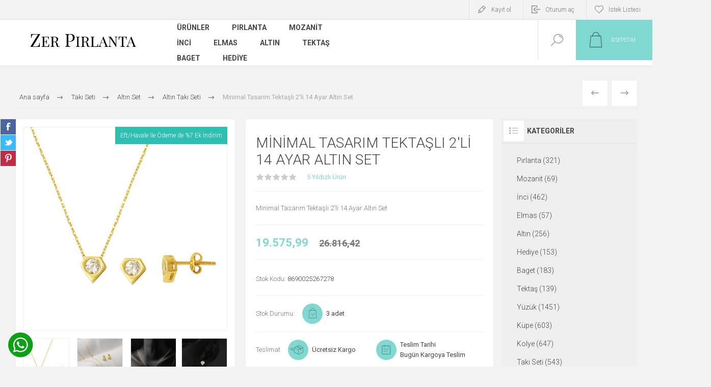

--- FILE ---
content_type: text/html; charset=utf-8
request_url: https://www.zerpirlanta.com/minimal-tasarim-tektasli-2li-14-ayar-altin-set
body_size: 21589
content:


<!DOCTYPE html>
<html lang="tr" dir="ltr" class="html-product-details-page">
<head>
    <title>Minimal Tasar&#x131;m Tekta&#x15F;l&#x131; 2&#x27;li 14 Ayar Alt&#x131;n Set- Zer P&#x131;rlanta - Alt&#x131;n - M&#xFC;cevher</title>
    <meta http-equiv="Content-type" content="text/html;charset=UTF-8" />
    <meta name="description" content="Arad&#x131;&#x11F;&#x131;n en g&#xFC;zen Minimal Tasar&#x131;m Tekta&#x15F;l&#x131; 2&#x27;li 14 Ayar Alt&#x131;n Set ve &#xE7;ok daha fazlas&#x131; Alt&#x131;n Set &#xFC;r&#xFC;nleri en uygun fiyat ve y&#xFC;ksek hizmet kalitesiyle burada" />
    <meta name="keywords" content="p&#x131;rlanta / p&#x131;rlanta y&#xFC;z&#xFC;k / p&#x131;rlanta k&#xFC;pe / p&#x131;rlanta kolye / p&#x131;rlanta set / elmas / mozanit / inci / mozanit y&#xFC;z&#xFC;k / tekta&#x15F; p&#x131;rlanta / baget p&#x131;rlanta / z&#xFC;mr&#xFC;t y&#xFC;z&#xFC;k/ safir y&#xFC;z&#xFC;k / m&#xFC;cevher /alt&#x131;n set/tak&#x131; seti" />
    <meta name="generator" content="nopCommerce" />
    <meta name="viewport" content="width=device-width, initial-scale=1.0, minimum-scale=1.0, maximum-scale=2.0" />
    <link rel="preload" as="font" href="/Themes/Pacific/Content/fonts/pacific.woff" crossorigin />
    <link href="https://fonts.googleapis.com/css2?family=Roboto:wght@300;400;700&display=swap" rel="stylesheet">
    <meta property="og:type" content="product" />
<meta property="og:title" content="Minimal Tasar&#x131;m Tekta&#x15F;l&#x131; 2&#x27;li 14 Ayar Alt&#x131;n Set" />
<meta property="og:description" content="Arad&#x131;&#x11F;&#x131;n en g&#xFC;zen Minimal Tasar&#x131;m Tekta&#x15F;l&#x131; 2&#x27;li 14 Ayar Alt&#x131;n Set ve &#xE7;ok daha fazlas&#x131; Alt&#x131;n Set &#xFC;r&#xFC;nleri en uygun fiyat ve y&#xFC;ksek hizmet kalitesiyle burada" />
<meta property="og:image" content="https://www.zerpirlanta.com/images/thumbs/0019634_8a8b33eb79584706b2d0843e9fde9d9e_625.jpeg" />
<meta property="og:image:url" content="https://www.zerpirlanta.com/images/thumbs/0019634_8a8b33eb79584706b2d0843e9fde9d9e_625.jpeg" />
<meta property="og:url" content="https://www.zerpirlanta.com/minimal-tasarim-tektasli-2li-14-ayar-altin-set" />
<meta property="og:site_name" content="Zer P&#x131;rlanta" />

    

    
    
    
    
    

    


    

    <link rel="stylesheet" type="text/css" href="/css/Product.Head.styles.css?v=gjeW1EvHS_XqEsqh94pa4IPGbM4" />
    

<style>

    .product-details-page .full-description {
        display: none;
    }
    .product-details-page .ui-tabs .full-description {
        display: block;
    }
    .product-details-page .tabhead-full-description {
        display: none;
    }
    

    .product-details-page .product-specs-box {
        display: none;
    }
    .product-details-page .ui-tabs .product-specs-box {
        display: block;
    }
    .product-details-page .ui-tabs .product-specs-box .title {
        display: none;
    }
    

    .product-details-page .product-no-reviews,
    .product-details-page .product-review-links {
        display: none;
    }
    </style><!-- Google tag (gtag.js) -->
<script async src="https://www.googletagmanager.com/gtag/js?id=G-3CHP5YFVNL"></script>
<script>
  window.dataLayer = window.dataLayer || [];
  function gtag(){dataLayer.push(arguments);}
  gtag('js', new Date());

  gtag('config', 'G-3CHP5YFVNL');
  
  
</script>


    <link rel="canonical" href="https://www.zerpirlanta.com/minimal-tasarim-tektasli-2li-14-ayar-altin-set" />

    
    
    <link rel="apple-touch-icon" sizes="57x57" href="/icons/icons_0/apple-icon-57x57.png">
<link rel="apple-touch-icon" sizes="60x60" href="/icons/icons_0/apple-icon-60x60.png">
<link rel="apple-touch-icon" sizes="72x72" href="/icons/icons_0/apple-icon-72x72.png">
<link rel="apple-touch-icon" sizes="76x76" href="/icons/icons_0/apple-icon-76x76.png">
<link rel="apple-touch-icon" sizes="114x114" href="/icons/icons_0/apple-icon-114x114.png">
<link rel="apple-touch-icon" sizes="120x120" href="/icons/icons_0/apple-icon-120x120.png">
<link rel="apple-touch-icon" sizes="144x144" href="/icons/icons_0/apple-icon-144x144.png">
<link rel="apple-touch-icon" sizes="152x152" href="/icons/icons_0/apple-icon-152x152.png">
<link rel="apple-touch-icon" sizes="180x180" href="/icons/icons_0/apple-icon-180x180.png">
<link rel="icon" type="image/png" sizes="192x192"  href="/icons/icons_0/android-icon-192x192.png">
<link rel="icon" type="image/png" sizes="32x32" href="/icons/icons_0/favicon-32x32.png">
<link rel="icon" type="image/png" sizes="96x96" href="/icons/icons_0/favicon-96x96.png">
<link rel="icon" type="image/png" sizes="16x16" href="/icons/icons_0/favicon-16x16.png">
<link rel="manifest" href="/icons/icons_0/manifest.json">
<meta name="msapplication-TileColor" content="#ffffff">
<meta name="msapplication-TileImage" content="/ms-icon-144x144.png">
<meta name="theme-color" content="#ffffff">
    
    
	<link href="https://api.meadify.com/reviews/css/default.v1.min.css" type="text/css" rel="stylesheet">
	
    <!--Powered by nopCommerce - https://www.nopCommerce.com-->
</head>
<body class="product-details-page-body">
    <input name="__RequestVerificationToken" type="hidden" value="CfDJ8PuuFQpV4iJNq7rflUgJzGOgns8kaGHGleK2XoQHHB9OekuSSykzzlm6UQ52XH4STJhMfIjgG3wfNNTvdA_65p2U5gT1lX_KKnTv69_Dp_rFvQeVbpw6RfqgXnHMT_5lKtkBDmRlnp3qVDlXUfSB3lk" />
    


<div class="ajax-loading-block-window" style="display: none">
</div>
<div id="dialog-notifications-success" title="Bildirim" style="display:none;">
</div>
<div id="dialog-notifications-error" title="Hata" style="display:none;">
</div>
<div id="dialog-notifications-warning" title="Uyarı" style="display:none;">
</div>
<div id="bar-notification" class="bar-notification-container" data-close="Kapat">
</div>

<!--[if lte IE 8]>
    <div style="clear:both;height:59px;text-align:center;position:relative;">
        <a href="http://www.microsoft.com/windows/internet-explorer/default.aspx" target="_blank">
            <img src="/Themes/Pacific/Content/img/ie_warning.jpg" height="42" width="820" alt="You are using an outdated browser. For a faster, safer browsing experience, upgrade for free today." />
        </a>
    </div>
<![endif]-->

<div class="master-wrapper-page">
<div class="header">
    
    <div class="responsive-strip">
        <div class="responsive-logo-wrapper">
            



<a href="/" class="logo">


<img alt="Zer P&#x131;rlanta" src="https://www.zerpirlanta.com/images/thumbs/0027852_ZerPirlantaLogo2024.png" /></a>
        </div>
    </div>
    <div class="header-upper">
        <div class="header-selectors-wrapper">
            
            
            
            
        </div>
        <div class="header-links-wrapper">
            <div class="header-links">
                



        <div class="hedar-links-item">
            <a href="/register?returnUrl=%2Fminimal-tasarim-tektasli-2li-14-ayar-altin-set" class="ico-register">Kayıt ol</a>
        </div>
    <div class="hedar-links-item">
        <a href="/login?returnUrl=%2Fminimal-tasarim-tektasli-2li-14-ayar-altin-set" class="ico-login">Oturum aç</a>
    </div>
    <div class="hedar-links-item">
        <a href="/wishlist" class="ico-wishlist">
            <span class="wishlist-label">İstek Listesi</span>

        </a>
    </div>



            </div>
        </div>
        
    </div>
    <div class="header-lower">
        <div class="header-logo">
            



<a href="/" class="logo">


<img alt="Zer P&#x131;rlanta" src="https://www.zerpirlanta.com/images/thumbs/0027852_ZerPirlantaLogo2024.png" /></a>
        </div>
        <div class="header-menu">
            <div class="menu-button">
                <div class="menu-open" title="Menu">
                    <span class="menu-icon-line"></span>
                    <span class="menu-icon-line"></span>
                    <span class="menu-icon-line"></span>
                </div>
                <div class="menu-close" title="Close"></div>
            </div>
            <div class="menu-header">
                



        <div class="hedar-links-item">
            <a href="/register?returnUrl=%2Fminimal-tasarim-tektasli-2li-14-ayar-altin-set" class="ico-register">Kayıt ol</a>
        </div>
    <div class="hedar-links-item">
        <a href="/login?returnUrl=%2Fminimal-tasarim-tektasli-2li-14-ayar-altin-set" class="ico-login">Oturum aç</a>
    </div>
    <div class="hedar-links-item">
        <a href="/wishlist" class="ico-wishlist">
            <span class="wishlist-label">İstek Listesi</span>

        </a>
    </div>



                
                
                
            </div>
            <div class="menu-body">










    <ul class="mega-menu"
        data-isRtlEnabled="false"
        data-enableClickForDropDown="false">



<li class="has-sublist with-dropdown-in-grid">
        <span class="with-subcategories single-item-categories labelfornextplusbutton">&#xDC;r&#xFC;nler</span>

        <div class="dropdown categories fullWidth boxes-4">
            <div class="row-wrapper">
                <div class="row"><div class="box">
                <div class="title">
                        <a href="/yuzuk-modelleri-ve-fiyatlari" title="Y&#xFC;z&#xFC;k"><span>Y&#xFC;z&#xFC;k</span></a>
                    </div>
                <div class="wrapper">
                    <div class="picture">
                        <a href="/yuzuk-modelleri-ve-fiyatlari" title="&#xDC;r&#xFC;nleri Y&#xFC;z&#xFC;k kategorisinde g&#xF6;ster">
                            <img class="lazy" alt="Y&#xFC;z&#xFC;k kategorisi i&#xE7;in resim" src="[data-uri]" data-original="https://www.zerpirlanta.com/images/thumbs/0000751_yuzuk_290.png" />
                        </a>
                    </div>
                        <ul class="subcategories">
                                <li class="subcategory-item">
                                    <a href="/pirlanta-yuzuk" title="P&#x131;rlanta Y&#xFC;z&#xFC;k"><span>P&#x131;rlanta Y&#xFC;z&#xFC;k</span></a>
                                </li>
                                <li class="subcategory-item">
                                    <a href="/mozanit-yuzuk" title="Mozanit Y&#xFC;z&#xFC;k"><span>Mozanit Y&#xFC;z&#xFC;k</span></a>
                                </li>
                                <li class="subcategory-item">
                                    <a href="/elmas-yuzuk" title="Elmas Y&#xFC;z&#xFC;k"><span>Elmas Y&#xFC;z&#xFC;k</span></a>
                                </li>
                                <li class="subcategory-item">
                                    <a href="/inci-yuzuk" title="&#x130;nci Y&#xFC;z&#xFC;k"><span>&#x130;nci Y&#xFC;z&#xFC;k</span></a>
                                </li>
                                <li class="subcategory-item">
                                    <a href="/altin-yuzuk" title="Alt&#x131;n Y&#xFC;z&#xFC;k"><span>Alt&#x131;n Y&#xFC;z&#xFC;k</span></a>
                                </li>
                                <li class="subcategory-item">
                                    <a href="/evlilik-yuzuk-modelleri-ve-fiyatlari" title="Evlilik Y&#xFC;z&#xFC;kleri "><span>Evlilik Y&#xFC;z&#xFC;kleri </span></a>
                                </li>
                        </ul>
                </div>
                </div><div class="box">
                <div class="title">
                        <a href="/kupe-modelleri-fiyatlari" title="K&#xFC;pe"><span>K&#xFC;pe</span></a>
                    </div>
                <div class="wrapper">
                    <div class="picture">
                        <a href="/kupe-modelleri-fiyatlari" title="&#xDC;r&#xFC;nleri K&#xFC;pe kategorisinde g&#xF6;ster">
                            <img class="lazy" alt="K&#xFC;pe kategorisi i&#xE7;in resim" src="[data-uri]" data-original="https://www.zerpirlanta.com/images/thumbs/0000771_kupe_290.png" />
                        </a>
                    </div>
                        <ul class="subcategories">
                                <li class="subcategory-item">
                                    <a href="/pirlanta-kupe" title="P&#x131;rlanta K&#xFC;pe"><span>P&#x131;rlanta K&#xFC;pe</span></a>
                                </li>
                                <li class="subcategory-item">
                                    <a href="/mozanit-kupe" title="Mozanit K&#xFC;pe"><span>Mozanit K&#xFC;pe</span></a>
                                </li>
                                <li class="subcategory-item">
                                    <a href="/elmas-kupe" title="Elmas K&#xFC;pe"><span>Elmas K&#xFC;pe</span></a>
                                </li>
                                <li class="subcategory-item">
                                    <a href="/inci-kupe" title="&#x130;nci K&#xFC;pe"><span>&#x130;nci K&#xFC;pe</span></a>
                                </li>
                                <li class="subcategory-item">
                                    <a href="/altin-kupe" title="Alt&#x131;n K&#xFC;pe"><span>Alt&#x131;n K&#xFC;pe</span></a>
                                </li>
                        </ul>
                </div>
                </div><div class="box">
                <div class="title">
                        <a href="/kolye" title="Kolye"><span>Kolye</span></a>
                    </div>
                <div class="wrapper">
                    <div class="picture">
                        <a href="/kolye" title="&#xDC;r&#xFC;nleri Kolye kategorisinde g&#xF6;ster">
                            <img class="lazy" alt="Kolye kategorisi i&#xE7;in resim" src="[data-uri]" data-original="https://www.zerpirlanta.com/images/thumbs/0000772_kolye_290.jpeg" />
                        </a>
                    </div>
                        <ul class="subcategories">
                                <li class="subcategory-item">
                                    <a href="/pirlanta-kolye" title="P&#x131;rlanta Kolye"><span>P&#x131;rlanta Kolye</span></a>
                                </li>
                                <li class="subcategory-item">
                                    <a href="/mozanit-kolye-modelleri" title="Mozanit Kolye"><span>Mozanit Kolye</span></a>
                                </li>
                                <li class="subcategory-item">
                                    <a href="/elmas-kolye" title="Elmas Kolye"><span>Elmas Kolye</span></a>
                                </li>
                                <li class="subcategory-item">
                                    <a href="/inci-kolye" title="&#x130;nci Kolye"><span>&#x130;nci Kolye</span></a>
                                </li>
                                <li class="subcategory-item">
                                    <a href="/altin-kolye" title="Alt&#x131;n Kolye"><span>Alt&#x131;n Kolye</span></a>
                                </li>
                        </ul>
                </div>
                </div><div class="box">
                <div class="title">
                        <a href="/taki-seti" title="Tak&#x131; Seti"><span>Tak&#x131; Seti</span></a>
                    </div>
                <div class="wrapper">
                    <div class="picture">
                        <a href="/taki-seti" title="&#xDC;r&#xFC;nleri Tak&#x131; Seti kategorisinde g&#xF6;ster">
                            <img class="lazy" alt="Tak&#x131; Seti kategorisi i&#xE7;in resim" src="[data-uri]" data-original="https://www.zerpirlanta.com/images/thumbs/0000758_taki-seti_290.jpeg" />
                        </a>
                    </div>
                        <ul class="subcategories">
                                <li class="subcategory-item">
                                    <a href="/pirlanta-setler" title="P&#x131;rlanta Set"><span>P&#x131;rlanta Set</span></a>
                                </li>
                                <li class="subcategory-item">
                                    <a href="/elmas-setler" title="Elmas Set"><span>Elmas Set</span></a>
                                </li>
                                <li class="subcategory-item">
                                    <a href="/incili-altin-set" title="&#x130;ncili Alt&#x131;n Set"><span>&#x130;ncili Alt&#x131;n Set</span></a>
                                </li>
                                <li class="subcategory-item">
                                    <a href="/mozanit-set-takimlari" title="Mozanit Set"><span>Mozanit Set</span></a>
                                </li>
                                <li class="subcategory-item">
                                    <a href="/altin-tak-setleri" title="Alt&#x131;n Set"><span>Alt&#x131;n Set</span></a>
                                </li>
                        </ul>
                </div>
                </div></div><div class="row"><div class="box">
                <div class="title">
                        <a href="/bileklik" title="Bileklik"><span>Bileklik</span></a>
                    </div>
                <div class="wrapper">
                    <div class="picture">
                        <a href="/bileklik" title="&#xDC;r&#xFC;nleri Bileklik kategorisinde g&#xF6;ster">
                            <img class="lazy" alt="Bileklik kategorisi i&#xE7;in resim" src="[data-uri]" data-original="https://www.zerpirlanta.com/images/thumbs/0000775_bileklik_290.jpeg" />
                        </a>
                    </div>
                        <ul class="subcategories">
                                <li class="subcategory-item">
                                    <a href="/pirlanta-bileklik" title="P&#x131;rlanta Bileklik"><span>P&#x131;rlanta Bileklik</span></a>
                                </li>
                                <li class="subcategory-item">
                                    <a href="/elmas-bileklik" title="Elmas Bileklik"><span>Elmas Bileklik</span></a>
                                </li>
                                <li class="subcategory-item">
                                    <a href="/incili-altin-bileklik" title="&#x130;nci Bileklik"><span>&#x130;nci Bileklik</span></a>
                                </li>
                                <li class="subcategory-item">
                                    <a href="/altin-bileklik-2" title="Alt&#x131;n Bileklik"><span>Alt&#x131;n Bileklik</span></a>
                                </li>
                        </ul>
                </div>
                </div><div class="box">
                <div class="title">
                        <a href="/altin-gerdanlik-modelleri" title="Gerdanl&#x131;k"><span>Gerdanl&#x131;k</span></a>
                    </div>
                <div class="wrapper">
                    <div class="picture">
                        <a href="/altin-gerdanlik-modelleri" title="&#xDC;r&#xFC;nleri Gerdanl&#x131;k kategorisinde g&#xF6;ster">
                            <img class="lazy" alt="Gerdanl&#x131;k kategorisi i&#xE7;in resim" src="[data-uri]" data-original="https://www.zerpirlanta.com/images/thumbs/0027818_gerdanlik_290.png" />
                        </a>
                    </div>
                        <ul class="subcategories">
                                <li class="subcategory-item">
                                    <a href="/pirlanta-gerdanlik-modelleri" title="P&#x131;rlanta Gerdanl&#x131;k"><span>P&#x131;rlanta Gerdanl&#x131;k</span></a>
                                </li>
                                <li class="subcategory-item">
                                    <a href="/incili-altin-gerdanlik" title="&#x130;nci Gerdanl&#x131;k"><span>&#x130;nci Gerdanl&#x131;k</span></a>
                                </li>
                                <li class="subcategory-item">
                                    <a href="/incili-tasma-modelleri" title="&#x130;ncili Choker Tasma"><span>&#x130;ncili Choker Tasma</span></a>
                                </li>
                                <li class="subcategory-item">
                                    <a href="/altin-gerdanlik-modelleri-ve-fiyatlari" title="Alt&#x131;n Gerdanl&#x131;k"><span>Alt&#x131;n Gerdanl&#x131;k</span></a>
                                </li>
                                <li class="subcategory-item">
                                    <a href="/altin-zincirler" title="Alt&#x131;n Zincir"><span>Alt&#x131;n Zincir</span></a>
                                </li>
                        </ul>
                </div>
                </div><div class="box">
                <div class="title">
                        <a href="/bilezik" title="Bilezik"><span>Bilezik</span></a>
                    </div>
                <div class="wrapper">
                    <div class="picture">
                        <a href="/bilezik" title="&#xDC;r&#xFC;nleri Bilezik kategorisinde g&#xF6;ster">
                            <img class="lazy" alt="Bilezik kategorisi i&#xE7;in resim" src="[data-uri]" data-original="https://www.zerpirlanta.com/images/thumbs/0000773_bilezik_290.jpeg" />
                        </a>
                    </div>
                        <ul class="subcategories">
                                <li class="subcategory-item">
                                    <a href="/pirlanta-bilezikler" title="P&#x131;rlanta Bilezik"><span>P&#x131;rlanta Bilezik</span></a>
                                </li>
                                <li class="subcategory-item">
                                    <a href="/elmas-bilezik" title="Elmas Bilezik"><span>Elmas Bilezik</span></a>
                                </li>
                                <li class="subcategory-item">
                                    <a href="/incili-altin-bilezik-modelleri" title="&#x130;ncili Bilezik"><span>&#x130;ncili Bilezik</span></a>
                                </li>
                                <li class="subcategory-item">
                                    <a href="/altin-bilezikler" title="Alt&#x131;n Bilezik"><span>Alt&#x131;n Bilezik</span></a>
                                </li>
                        </ul>
                </div>
                </div><div class="box">
                <div class="title">
                        <a href="/altin-aksesuar-modelleri" title="Aksesuar"><span>Aksesuar</span></a>
                    </div>
                <div class="wrapper">
                    <div class="picture">
                        <a href="/altin-aksesuar-modelleri" title="&#xDC;r&#xFC;nleri Aksesuar kategorisinde g&#xF6;ster">
                            <img class="lazy" alt="Aksesuar kategorisi i&#xE7;in resim" src="[data-uri]" data-original="https://www.zerpirlanta.com/images/thumbs/0034110_aksesuar_290.jpeg" />
                        </a>
                    </div>
                        <ul class="subcategories">
                                <li class="subcategory-item">
                                    <a href="/sahmeran" title="&#x15E;ahmeran"><span>&#x15E;ahmeran</span></a>
                                </li>
                                <li class="subcategory-item">
                                    <a href="/altin-hizma-modelleri" title="H&#x131;zma"><span>H&#x131;zma</span></a>
                                </li>
                                <li class="subcategory-item">
                                    <a href="/altin-tesbih-modelleri" title="Tesbih"><span>Tesbih</span></a>
                                </li>
                                <li class="subcategory-item">
                                    <a href="/piercing-modelleri-ve-fiyatlari" title="Piercing"><span>Piercing</span></a>
                                </li>
                                <li class="subcategory-item">
                                    <a href="/altin-halhal-modelleri" title="Halhal"><span>Halhal</span></a>
                                </li>
                        </ul>
                </div>
                </div></div>
            </div>

        </div>
</li>

<li class=" ">

    <a href="/pirlanta" class="" title="P&#x131;rlanta" ><span> P&#x131;rlanta</span></a>

</li>



<li class=" ">

    <a href="/mozanit" class="" title="Mozanit" ><span> Mozanit</span></a>

</li>



<li class=" ">

    <a href="/inci" class="" title="&#x130;nci" ><span> &#x130;nci</span></a>

</li>



<li class=" ">

    <a href="/elmas" class="" title="Elmas" ><span> Elmas</span></a>

</li>



<li class=" ">

    <a href="/altin" class="" title="Alt&#x131;n" ><span> Alt&#x131;n</span></a>

</li>



<li class=" ">

    <a href="/tektas" class="" title="Tekta&#x15F;" ><span> Tekta&#x15F;</span></a>

</li>



<li class=" ">

    <a href="/baget" class="" title="Baget" ><span> Baget</span></a>

</li>



<li class=" ">

    <a href="/hediye" class="" title="Hediye" ><span> Hediye</span></a>

</li>


        
    </ul>
    <div class="menu-title"><span>Menu</span></div>
    <ul class="mega-menu-responsive">


<li class="has-sublist">

        <span class="with-subcategories single-item-categories labelfornextplusbutton">&#xDC;r&#xFC;nler</span>

        <div class="plus-button"></div>
        <div class="sublist-wrap">
            <ul class="sublist">
                <li class="back-button">
                    <span>Geri</span>
                </li>
                
        <li class="has-sublist">
            <a href="/yuzuk-modelleri-ve-fiyatlari" title="Y&#xFC;z&#xFC;k" class="with-subcategories"><span>Y&#xFC;z&#xFC;k</span></a>
            <div class="plus-button"></div>
            <div class="sublist-wrap">
                <ul class="sublist">
                    <li class="back-button">
                        <span>Geri</span>
                    </li>
                    
        <li class="has-sublist">
            <a href="/pirlanta-yuzuk" title="P&#x131;rlanta Y&#xFC;z&#xFC;k" class="with-subcategories"><span>P&#x131;rlanta Y&#xFC;z&#xFC;k</span></a>
            <div class="plus-button"></div>
            <div class="sublist-wrap">
                <ul class="sublist">
                    <li class="back-button">
                        <span>Geri</span>
                    </li>
                    
        <li>
            <a class="lastLevelCategory" href="/pirlanta-yuzuk-modelleri" title="P&#x131;rlantal&#x131; Y&#xFC;z&#xFC;k"><span>P&#x131;rlantal&#x131; Y&#xFC;z&#xFC;k</span></a>
        </li>
        <li>
            <a class="lastLevelCategory" href="/tektas-pirlanta-yuzukler" title="Tekta&#x15F; P&#x131;rlanta Y&#xFC;z&#xFC;k"><span>Tekta&#x15F; P&#x131;rlanta Y&#xFC;z&#xFC;k</span></a>
        </li>
        <li>
            <a class="lastLevelCategory" href="/baget-pirlanta-yuzuk" title="Baget P&#x131;rlanta Y&#xFC;z&#xFC;k"><span>Baget P&#x131;rlanta Y&#xFC;z&#xFC;k</span></a>
        </li>
        <li>
            <a class="lastLevelCategory" href="/5-tas-pirlanta-yuzuk" title="5 Ta&#x15F; P&#x131;rlanta Y&#xFC;z&#xFC;k"><span>5 Ta&#x15F; P&#x131;rlanta Y&#xFC;z&#xFC;k</span></a>
        </li>
        <li>
            <a class="lastLevelCategory" href="/tamtur-pirlanta-yuzuk" title="Tamtur P&#x131;rlanta Y&#xFC;z&#xFC;k"><span>Tamtur P&#x131;rlanta Y&#xFC;z&#xFC;k</span></a>
        </li>
        <li>
            <a class="lastLevelCategory" href="/zumrut-pirlanta-yuzukler" title="Z&#xFC;mr&#xFC;t P&#x131;rlanta Y&#xFC;z&#xFC;k"><span>Z&#xFC;mr&#xFC;t P&#x131;rlanta Y&#xFC;z&#xFC;k</span></a>
        </li>
        <li>
            <a class="lastLevelCategory" href="/yakut-pirlanta-yuzuk" title="Yakut P&#x131;rlanta Y&#xFC;z&#xFC;k"><span>Yakut P&#x131;rlanta Y&#xFC;z&#xFC;k</span></a>
        </li>
        <li>
            <a class="lastLevelCategory" href="/renkli-pirlanta-yuzuk" title="Safir P&#x131;rlanta Y&#xFC;z&#xFC;k"><span>Safir P&#x131;rlanta Y&#xFC;z&#xFC;k</span></a>
        </li>


                </ul>
            </div>
        </li>
        <li class="has-sublist">
            <a href="/mozanit-yuzuk" title="Mozanit Y&#xFC;z&#xFC;k" class="with-subcategories"><span>Mozanit Y&#xFC;z&#xFC;k</span></a>
            <div class="plus-button"></div>
            <div class="sublist-wrap">
                <ul class="sublist">
                    <li class="back-button">
                        <span>Geri</span>
                    </li>
                    
        <li>
            <a class="lastLevelCategory" href="/mozanit-tektas-yuzuk" title="Mozanit Tekta&#x15F; Y&#xFC;z&#xFC;k"><span>Mozanit Tekta&#x15F; Y&#xFC;z&#xFC;k</span></a>
        </li>
        <li>
            <a class="lastLevelCategory" href="/mozanit-baget-yuzuk" title="Mozanit Baget Y&#xFC;z&#xFC;k"><span>Mozanit Baget Y&#xFC;z&#xFC;k</span></a>
        </li>
        <li>
            <a class="lastLevelCategory" href="/5-tas-mozanit-yuzuk" title="5 Ta&#x15F; Mozanit Y&#xFC;z&#xFC;k"><span>5 Ta&#x15F; Mozanit Y&#xFC;z&#xFC;k</span></a>
        </li>


                </ul>
            </div>
        </li>
        <li>
            <a class="lastLevelCategory" href="/elmas-yuzuk" title="Elmas Y&#xFC;z&#xFC;k"><span>Elmas Y&#xFC;z&#xFC;k</span></a>
        </li>
        <li>
            <a class="lastLevelCategory" href="/inci-yuzuk" title="&#x130;nci Y&#xFC;z&#xFC;k"><span>&#x130;nci Y&#xFC;z&#xFC;k</span></a>
        </li>
        <li class="has-sublist">
            <a href="/altin-yuzuk" title="Alt&#x131;n Y&#xFC;z&#xFC;k" class="with-subcategories"><span>Alt&#x131;n Y&#xFC;z&#xFC;k</span></a>
            <div class="plus-button"></div>
            <div class="sublist-wrap">
                <ul class="sublist">
                    <li class="back-button">
                        <span>Geri</span>
                    </li>
                    
        <li>
            <a class="lastLevelCategory" href="/minimal-altin-yuzuk-modelleri" title="Minimal Y&#xFC;z&#xFC;k"><span>Minimal Y&#xFC;z&#xFC;k</span></a>
        </li>
        <li>
            <a class="lastLevelCategory" href="/baget-altin-yuzuk" title="Baget Alt&#x131;n Y&#xFC;z&#xFC;k"><span>Baget Alt&#x131;n Y&#xFC;z&#xFC;k</span></a>
        </li>
        <li>
            <a class="lastLevelCategory" href="/tektas-altin-yuzuk" title="Tekta&#x15F; Alt&#x131;n Y&#xFC;z&#xFC;k"><span>Tekta&#x15F; Alt&#x131;n Y&#xFC;z&#xFC;k</span></a>
        </li>
        <li>
            <a class="lastLevelCategory" href="/5-tas-altin-yuzuk" title="5 Ta&#x15F; Alt&#x131;n Y&#xFC;z&#xFC;k"><span>5 Ta&#x15F; Alt&#x131;n Y&#xFC;z&#xFC;k</span></a>
        </li>
        <li>
            <a class="lastLevelCategory" href="/tasli-altin-yuzuk" title="Ta&#x15F;l&#x131; Alt&#x131;n Y&#xFC;z&#xFC;k"><span>Ta&#x15F;l&#x131; Alt&#x131;n Y&#xFC;z&#xFC;k</span></a>
        </li>
        <li>
            <a class="lastLevelCategory" href="/tassiz-altin-yuzuk-modelleri" title="Ta&#x15F;s&#x131;z Alt&#x131;n Y&#xFC;z&#xFC;k"><span>Ta&#x15F;s&#x131;z Alt&#x131;n Y&#xFC;z&#xFC;k</span></a>
        </li>
        <li>
            <a class="lastLevelCategory" href="/isim-yuzukleri-ve-harf-modelleri" title="&#x130;sim - Harf Y&#xFC;z&#xFC;kleri"><span>&#x130;sim - Harf Y&#xFC;z&#xFC;kleri</span></a>
        </li>


                </ul>
            </div>
        </li>
        <li class="has-sublist">
            <a href="/evlilik-yuzuk-modelleri-ve-fiyatlari" title="Evlilik Y&#xFC;z&#xFC;kleri " class="with-subcategories"><span>Evlilik Y&#xFC;z&#xFC;kleri </span></a>
            <div class="plus-button"></div>
            <div class="sublist-wrap">
                <ul class="sublist">
                    <li class="back-button">
                        <span>Geri</span>
                    </li>
                    
        <li>
            <a class="lastLevelCategory" href="/alyans-evlilik-yuzuk-modelleri-ve-fiyatlari" title="&#xC7;ift Alyans Tak&#x131;m&#x131;"><span>&#xC7;ift Alyans Tak&#x131;m&#x131;</span></a>
        </li>
        <li>
            <a class="lastLevelCategory" href="/altin-alyans-modelleri" title="Klasik D&#xFC;z Alyans"><span>Klasik D&#xFC;z Alyans</span></a>
        </li>
        <li>
            <a class="lastLevelCategory" href="/tamtur-alyans-modelleri" title="Tamtur Alyans"><span>Tamtur Alyans</span></a>
        </li>
        <li>
            <a class="lastLevelCategory" href="/kadin-evlilik-altin-alyansi" title="Kad&#x131;n Alyans"><span>Kad&#x131;n Alyans</span></a>
        </li>
        <li>
            <a class="lastLevelCategory" href="/erkek-alyans-yuzuk-modelleri-ve-fiyatlari" title="Erkek Alyans Y&#xFC;z&#xFC;k"><span>Erkek Alyans Y&#xFC;z&#xFC;k</span></a>
        </li>


                </ul>
            </div>
        </li>


                </ul>
            </div>
        </li>
        <li class="has-sublist">
            <a href="/kupe-modelleri-fiyatlari" title="K&#xFC;pe" class="with-subcategories"><span>K&#xFC;pe</span></a>
            <div class="plus-button"></div>
            <div class="sublist-wrap">
                <ul class="sublist">
                    <li class="back-button">
                        <span>Geri</span>
                    </li>
                    
        <li>
            <a class="lastLevelCategory" href="/pirlanta-kupe" title="P&#x131;rlanta K&#xFC;pe"><span>P&#x131;rlanta K&#xFC;pe</span></a>
        </li>
        <li>
            <a class="lastLevelCategory" href="/mozanit-kupe" title="Mozanit K&#xFC;pe"><span>Mozanit K&#xFC;pe</span></a>
        </li>
        <li>
            <a class="lastLevelCategory" href="/elmas-kupe" title="Elmas K&#xFC;pe"><span>Elmas K&#xFC;pe</span></a>
        </li>
        <li>
            <a class="lastLevelCategory" href="/inci-kupe" title="&#x130;nci K&#xFC;pe"><span>&#x130;nci K&#xFC;pe</span></a>
        </li>
        <li class="has-sublist">
            <a href="/altin-kupe" title="Alt&#x131;n K&#xFC;pe" class="with-subcategories"><span>Alt&#x131;n K&#xFC;pe</span></a>
            <div class="plus-button"></div>
            <div class="sublist-wrap">
                <ul class="sublist">
                    <li class="back-button">
                        <span>Geri</span>
                    </li>
                    
        <li>
            <a class="lastLevelCategory" href="/altin-halka-kupe-modelleri" title="Halka K&#xFC;pe"><span>Halka K&#xFC;pe</span></a>
        </li>
        <li>
            <a class="lastLevelCategory" href="/altin-kupe-modelleri" title="Ta&#x15F;l&#x131; Alt&#x131;n K&#xFC;pe"><span>Ta&#x15F;l&#x131; Alt&#x131;n K&#xFC;pe</span></a>
        </li>
        <li>
            <a class="lastLevelCategory" href="/klipsli-altin-kupe-modelleri" title="Ta&#x15F;s&#x131;z Alt&#x131;n K&#xFC;pe"><span>Ta&#x15F;s&#x131;z Alt&#x131;n K&#xFC;pe</span></a>
        </li>
        <li>
            <a class="lastLevelCategory" href="/tektas-altin-kupe-modelleri" title="Tekta&#x15F; K&#xFC;pe"><span>Tekta&#x15F; K&#xFC;pe</span></a>
        </li>
        <li>
            <a class="lastLevelCategory" href="/top-kupe-modelleri" title="Top K&#xFC;pe"><span>Top K&#xFC;pe</span></a>
        </li>
        <li>
            <a class="lastLevelCategory" href="/sallantili-kupe-modelleri" title="Sallant&#x131;l&#x131; K&#xFC;pe"><span>Sallant&#x131;l&#x131; K&#xFC;pe</span></a>
        </li>
        <li>
            <a class="lastLevelCategory" href="/altin-zincir-kupe-modelleri" title="Alt&#x131;n Zincir K&#xFC;pe"><span>Alt&#x131;n Zincir K&#xFC;pe</span></a>
        </li>
        <li>
            <a class="lastLevelCategory" href="/altin-harf-kupe-modelleri-ve-fiyatlari" title="Harf K&#xFC;pe"><span>Harf K&#xFC;pe</span></a>
        </li>


                        <li>
                            <a class="view-all" href="/altin-kupe" title="Tümü">
                                <span>Tümü</span>
                            </a>
                        </li>
                </ul>
            </div>
        </li>


                </ul>
            </div>
        </li>
        <li class="has-sublist">
            <a href="/kolye" title="Kolye" class="with-subcategories"><span>Kolye</span></a>
            <div class="plus-button"></div>
            <div class="sublist-wrap">
                <ul class="sublist">
                    <li class="back-button">
                        <span>Geri</span>
                    </li>
                    
        <li>
            <a class="lastLevelCategory" href="/pirlanta-kolye" title="P&#x131;rlanta Kolye"><span>P&#x131;rlanta Kolye</span></a>
        </li>
        <li>
            <a class="lastLevelCategory" href="/mozanit-kolye-modelleri" title="Mozanit Kolye"><span>Mozanit Kolye</span></a>
        </li>
        <li>
            <a class="lastLevelCategory" href="/elmas-kolye" title="Elmas Kolye"><span>Elmas Kolye</span></a>
        </li>
        <li>
            <a class="lastLevelCategory" href="/inci-kolye" title="&#x130;nci Kolye"><span>&#x130;nci Kolye</span></a>
        </li>
        <li class="has-sublist">
            <a href="/altin-kolye" title="Alt&#x131;n Kolye" class="with-subcategories"><span>Alt&#x131;n Kolye</span></a>
            <div class="plus-button"></div>
            <div class="sublist-wrap">
                <ul class="sublist">
                    <li class="back-button">
                        <span>Geri</span>
                    </li>
                    
        <li>
            <a class="lastLevelCategory" href="/harf-altin-kolye" title="Harf Kolye"><span>Harf Kolye</span></a>
        </li>
        <li>
            <a class="lastLevelCategory" href="/tektas-altin-kolye" title="Tekta&#x15F; Alt&#x131;n Kolye"><span>Tekta&#x15F; Alt&#x131;n Kolye</span></a>
        </li>
        <li>
            <a class="lastLevelCategory" href="/yonca-altin-kolye" title="Yonca Alt&#x131;n Kolye"><span>Yonca Alt&#x131;n Kolye</span></a>
        </li>
        <li>
            <a class="lastLevelCategory" href="/yasam-cicegi-altin-kolye-2" title="Ya&#x15F;am &#xC7;i&#xE7;e&#x11F;i Kolye"><span>Ya&#x15F;am &#xC7;i&#xE7;e&#x11F;i Kolye</span></a>
        </li>
        <li>
            <a class="lastLevelCategory" href="/baget-altin-kolye" title="Baget Alt&#x131;n Kolye"><span>Baget Alt&#x131;n Kolye</span></a>
        </li>
        <li>
            <a class="lastLevelCategory" href="/altin-kolye-uclari-modelleri" title="Kolye Ucu"><span>Kolye Ucu</span></a>
        </li>


                </ul>
            </div>
        </li>


                </ul>
            </div>
        </li>
        <li class="has-sublist">
            <a href="/taki-seti" title="Tak&#x131; Seti" class="with-subcategories"><span>Tak&#x131; Seti</span></a>
            <div class="plus-button"></div>
            <div class="sublist-wrap">
                <ul class="sublist">
                    <li class="back-button">
                        <span>Geri</span>
                    </li>
                    
        <li>
            <a class="lastLevelCategory" href="/pirlanta-setler" title="P&#x131;rlanta Set"><span>P&#x131;rlanta Set</span></a>
        </li>
        <li>
            <a class="lastLevelCategory" href="/elmas-setler" title="Elmas Set"><span>Elmas Set</span></a>
        </li>
        <li>
            <a class="lastLevelCategory" href="/incili-altin-set" title="&#x130;ncili Alt&#x131;n Set"><span>&#x130;ncili Alt&#x131;n Set</span></a>
        </li>
        <li>
            <a class="lastLevelCategory" href="/mozanit-set-takimlari" title="Mozanit Set"><span>Mozanit Set</span></a>
        </li>
        <li class="has-sublist">
            <a href="/altin-tak-setleri" title="Alt&#x131;n Set" class="with-subcategories"><span>Alt&#x131;n Set</span></a>
            <div class="plus-button"></div>
            <div class="sublist-wrap">
                <ul class="sublist">
                    <li class="back-button">
                        <span>Geri</span>
                    </li>
                    
        <li>
            <a class="lastLevelCategory" href="/su-yolu-altin-set-modelleri" title="Suyolu Alt&#x131;n Setler"><span>Suyolu Alt&#x131;n Setler</span></a>
        </li>
        <li>
            <a class="lastLevelCategory" href="/beyaz-altin-set" title="Beyaz Alt&#x131;n Set"><span>Beyaz Alt&#x131;n Set</span></a>
        </li>
        <li>
            <a class="lastLevelCategory" href="/mini-3lu-altin-set-modelleri" title="3&#x27;l&#xFC; Alt&#x131;n Setler"><span>3&#x27;l&#xFC; Alt&#x131;n Setler</span></a>
        </li>
        <li>
            <a class="lastLevelCategory" href="/altin-taki-setleri" title="Alt&#x131;n Tak&#x131; Seti"><span>Alt&#x131;n Tak&#x131; Seti</span></a>
        </li>
        <li>
            <a class="lastLevelCategory" href="/baget-altin-taki-setleri" title="Baget Alt&#x131;n Tak&#x131; Seti"><span>Baget Alt&#x131;n Tak&#x131; Seti</span></a>
        </li>
        <li>
            <a class="lastLevelCategory" href="/altin-nisan-setleri" title="Mini Ni&#x15F;an Setleri"><span>Mini Ni&#x15F;an Setleri</span></a>
        </li>


                </ul>
            </div>
        </li>


                </ul>
            </div>
        </li>
        <li class="has-sublist">
            <a href="/bileklik" title="Bileklik" class="with-subcategories"><span>Bileklik</span></a>
            <div class="plus-button"></div>
            <div class="sublist-wrap">
                <ul class="sublist">
                    <li class="back-button">
                        <span>Geri</span>
                    </li>
                    
        <li>
            <a class="lastLevelCategory" href="/pirlanta-bileklik" title="P&#x131;rlanta Bileklik"><span>P&#x131;rlanta Bileklik</span></a>
        </li>
        <li>
            <a class="lastLevelCategory" href="/elmas-bileklik" title="Elmas Bileklik"><span>Elmas Bileklik</span></a>
        </li>
        <li>
            <a class="lastLevelCategory" href="/incili-altin-bileklik" title="&#x130;nci Bileklik"><span>&#x130;nci Bileklik</span></a>
        </li>
        <li class="has-sublist">
            <a href="/altin-bileklik-2" title="Alt&#x131;n Bileklik" class="with-subcategories"><span>Alt&#x131;n Bileklik</span></a>
            <div class="plus-button"></div>
            <div class="sublist-wrap">
                <ul class="sublist">
                    <li class="back-button">
                        <span>Geri</span>
                    </li>
                    
        <li>
            <a class="lastLevelCategory" href="/ince-halka-zincir-altin-bileklik" title="Spor Alt&#x131;n Bileklik"><span>Spor Alt&#x131;n Bileklik</span></a>
        </li>
        <li>
            <a class="lastLevelCategory" href="/suyolu-altin-bileklik" title="Suyolu Alt&#x131;n Bileklik"><span>Suyolu Alt&#x131;n Bileklik</span></a>
        </li>
        <li>
            <a class="lastLevelCategory" href="/pandora-altin-bileklik" title="Pandora Tarz&#x131; Alt&#x131;n Bileklik"><span>Pandora Tarz&#x131; Alt&#x131;n Bileklik</span></a>
        </li>
        <li>
            <a class="lastLevelCategory" href="/balik-sirti-ezme-altin-bileklik" title="Bal&#x131;k S&#x131;rt&#x131; - Ezme Alt&#x131;n Bileklik"><span>Bal&#x131;k S&#x131;rt&#x131; - Ezme Alt&#x131;n Bileklik</span></a>
        </li>
        <li>
            <a class="lastLevelCategory" href="/harf-altin-bileklik" title="Harf Alt&#x131;n Bileklik"><span>Harf Alt&#x131;n Bileklik</span></a>
        </li>
        <li>
            <a class="lastLevelCategory" href="/gurmet-altin-bileklik" title="Gurmet Alt&#x131;n Bileklik"><span>Gurmet Alt&#x131;n Bileklik</span></a>
        </li>
        <li>
            <a class="lastLevelCategory" href="/baget-altin-bileklik" title="Baget Alt&#x131;n Bileklik"><span>Baget Alt&#x131;n Bileklik</span></a>
        </li>


                </ul>
            </div>
        </li>


                </ul>
            </div>
        </li>
        <li class="has-sublist">
            <a href="/altin-gerdanlik-modelleri" title="Gerdanl&#x131;k" class="with-subcategories"><span>Gerdanl&#x131;k</span></a>
            <div class="plus-button"></div>
            <div class="sublist-wrap">
                <ul class="sublist">
                    <li class="back-button">
                        <span>Geri</span>
                    </li>
                    
        <li>
            <a class="lastLevelCategory" href="/pirlanta-gerdanlik-modelleri" title="P&#x131;rlanta Gerdanl&#x131;k"><span>P&#x131;rlanta Gerdanl&#x131;k</span></a>
        </li>
        <li>
            <a class="lastLevelCategory" href="/incili-altin-gerdanlik" title="&#x130;nci Gerdanl&#x131;k"><span>&#x130;nci Gerdanl&#x131;k</span></a>
        </li>
        <li>
            <a class="lastLevelCategory" href="/incili-tasma-modelleri" title="&#x130;ncili Choker Tasma"><span>&#x130;ncili Choker Tasma</span></a>
        </li>
        <li>
            <a class="lastLevelCategory" href="/altin-gerdanlik-modelleri-ve-fiyatlari" title="Alt&#x131;n Gerdanl&#x131;k"><span>Alt&#x131;n Gerdanl&#x131;k</span></a>
        </li>
        <li>
            <a class="lastLevelCategory" href="/altin-zincirler" title="Alt&#x131;n Zincir"><span>Alt&#x131;n Zincir</span></a>
        </li>


                </ul>
            </div>
        </li>
        <li class="has-sublist">
            <a href="/bilezik" title="Bilezik" class="with-subcategories"><span>Bilezik</span></a>
            <div class="plus-button"></div>
            <div class="sublist-wrap">
                <ul class="sublist">
                    <li class="back-button">
                        <span>Geri</span>
                    </li>
                    
        <li>
            <a class="lastLevelCategory" href="/pirlanta-bilezikler" title="P&#x131;rlanta Bilezik"><span>P&#x131;rlanta Bilezik</span></a>
        </li>
        <li>
            <a class="lastLevelCategory" href="/elmas-bilezik" title="Elmas Bilezik"><span>Elmas Bilezik</span></a>
        </li>
        <li>
            <a class="lastLevelCategory" href="/incili-altin-bilezik-modelleri" title="&#x130;ncili Bilezik"><span>&#x130;ncili Bilezik</span></a>
        </li>
        <li class="has-sublist">
            <a href="/altin-bilezikler" title="Alt&#x131;n Bilezik" class="with-subcategories"><span>Alt&#x131;n Bilezik</span></a>
            <div class="plus-button"></div>
            <div class="sublist-wrap">
                <ul class="sublist">
                    <li class="back-button">
                        <span>Geri</span>
                    </li>
                    
        <li>
            <a class="lastLevelCategory" href="/spor-kelepce-altin-bilezik" title="Spor Alt&#x131;n Bilezik"><span>Spor Alt&#x131;n Bilezik</span></a>
        </li>
        <li>
            <a class="lastLevelCategory" href="/altin-baget-bilezik" title="Baget Alt&#x131;n Bilezik"><span>Baget Alt&#x131;n Bilezik</span></a>
        </li>
        <li>
            <a class="lastLevelCategory" href="/gurmet-altin-bilezik" title="Gurmet Alt&#x131;n Bilezik"><span>Gurmet Alt&#x131;n Bilezik</span></a>
        </li>
        <li>
            <a class="lastLevelCategory" href="/cartier-altin-bilezik" title="Cartier Tarz&#x131; Bilezik"><span>Cartier Tarz&#x131; Bilezik</span></a>
        </li>


                </ul>
            </div>
        </li>


                </ul>
            </div>
        </li>
        <li class="has-sublist">
            <a href="/altin-aksesuar-modelleri" title="Aksesuar" class="with-subcategories"><span>Aksesuar</span></a>
            <div class="plus-button"></div>
            <div class="sublist-wrap">
                <ul class="sublist">
                    <li class="back-button">
                        <span>Geri</span>
                    </li>
                    
        <li>
            <a class="lastLevelCategory" href="/sahmeran" title="&#x15E;ahmeran"><span>&#x15E;ahmeran</span></a>
        </li>
        <li>
            <a class="lastLevelCategory" href="/altin-hizma-modelleri" title="H&#x131;zma"><span>H&#x131;zma</span></a>
        </li>
        <li>
            <a class="lastLevelCategory" href="/altin-tesbih-modelleri" title="Tesbih"><span>Tesbih</span></a>
        </li>
        <li class="has-sublist">
            <a href="/piercing-modelleri-ve-fiyatlari" title="Piercing" class="with-subcategories"><span>Piercing</span></a>
            <div class="plus-button"></div>
            <div class="sublist-wrap">
                <ul class="sublist">
                    <li class="back-button">
                        <span>Geri</span>
                    </li>
                    
        <li>
            <a class="lastLevelCategory" href="/piercing-tragus-altin-kupe-modelleri" title="Tragus Piercing"><span>Tragus Piercing</span></a>
        </li>


                </ul>
            </div>
        </li>
        <li>
            <a class="lastLevelCategory" href="/altin-halhal-modelleri" title="Halhal"><span>Halhal</span></a>
        </li>


                </ul>
            </div>
        </li>

            </ul>
        </div>

</li>

<li class=" ">

    <a href="/pirlanta" class="" title="P&#x131;rlanta" ><span> P&#x131;rlanta</span></a>

</li>



<li class=" ">

    <a href="/mozanit" class="" title="Mozanit" ><span> Mozanit</span></a>

</li>



<li class=" ">

    <a href="/inci" class="" title="&#x130;nci" ><span> &#x130;nci</span></a>

</li>



<li class=" ">

    <a href="/elmas" class="" title="Elmas" ><span> Elmas</span></a>

</li>



<li class=" ">

    <a href="/altin" class="" title="Alt&#x131;n" ><span> Alt&#x131;n</span></a>

</li>



<li class=" ">

    <a href="/tektas" class="" title="Tekta&#x15F;" ><span> Tekta&#x15F;</span></a>

</li>



<li class=" ">

    <a href="/baget" class="" title="Baget" ><span> Baget</span></a>

</li>



<li class=" ">

    <a href="/hediye" class="" title="Hediye" ><span> Hediye</span></a>

</li>


        
    </ul>
            </div>
        </div>
        <div class="search-box store-search-box">
            <form method="get" id="small-search-box-form" action="/search">
        <input type="text" class="search-box-text" id="small-searchterms" autocomplete="off" name="q" placeholder="ürün ara..." aria-label="ürün ara..." />
        <button type="submit" class="button-1 search-box-button">Arama</button>
            
            
</form>
            <div class="search-box-opener">Arama</div>
        </div>
        <div class="header-flyout-cart">
            <div class="mobile-flyout-cart-toggle" title="Close">
                <span class="first"></span>
                <span class="second"></span>
            </div>
            
<div class="flyout-cart-wrapper" data-flyoutCartUrl="/PacificTheme/FlyoutShoppingCart">
    <div id="topcartlink" class="flyout-cart-link" title="Alışveriş Sepeti">
        <a href="/cart" class="ico-cart no-items-in-cart">
            <span class="cart-qty-number-mobile">0</span>
            <span class="cart-qty-number-desktop"><strong>0</strong> Sepetim</span>
            <span class="cart-qty sub-total"></span>
        </a>        
    </div>
    <div id="flyout-cart" class="flyout-cart">
        <div class="mini-shopping-cart">
            <div class="count no-items-in-cart">
Alışveriş sepetinizde ürün yok.            </div>
        </div>
    </div>
</div>
        </div>
    </div>
    
</div>    
    <div class="overlayOffCanvas"></div>
    <div class="master-wrapper-content">
        


    
    
    
    

<div class="ajaxCartInfo" data-getAjaxCartButtonUrl="/NopAjaxCart/GetAjaxCartButtonsAjax"
     data-productPageAddToCartButtonSelector=".add-to-cart-button"
     data-productBoxAddToCartButtonSelector=".product-box-add-to-cart-button"
     data-productBoxProductItemElementSelector=".product-item"
     data-useNopNotification="False"
     data-nopNotificationCartResource="&#xDC;r&#xFC;n &lt;a href=&quot;/cart&quot;&gt;al&#x131;&#x15F;veri&#x15F; sepetinize&lt;/a&gt; eklendi"
     data-nopNotificationWishlistResource="&#xDC;r&#xFC;n &lt;a href=&quot;/wishlist&quot;&gt; istek listenize &lt;/a&gt; eklendi"
     data-enableOnProductPage="True"
     data-enableOnCatalogPages="True"
     data-miniShoppingCartQuatityFormattingResource="({0})"
     data-miniWishlistQuatityFormattingResource="({0})"
     data-addToWishlistButtonSelector=".add-to-wishlist-button">
</div>

<input id="addProductVariantToCartUrl" name="addProductVariantToCartUrl" type="hidden" value="/AddProductFromProductDetailsPageToCartAjax" />
<input id="addProductToCartUrl" name="addProductToCartUrl" type="hidden" value="/AddProductToCartAjax" />
<input id="miniShoppingCartUrl" name="miniShoppingCartUrl" type="hidden" value="/MiniShoppingCart" />
<input id="flyoutShoppingCartUrl" name="flyoutShoppingCartUrl" type="hidden" value="/NopAjaxCartFlyoutShoppingCart" />
<input id="checkProductAttributesUrl" name="checkProductAttributesUrl" type="hidden" value="/CheckIfProductOrItsAssociatedProductsHasAttributes" />
<input id="getMiniProductDetailsViewUrl" name="getMiniProductDetailsViewUrl" type="hidden" value="/GetMiniProductDetailsView" />
<input id="flyoutShoppingCartPanelSelector" name="flyoutShoppingCartPanelSelector" type="hidden" value=".flyout-cart-wrapper" />
<input id="shoppingCartMenuLinkSelector" name="shoppingCartMenuLinkSelector" type="hidden" value=".cart-qty-number-mobile, .cart-qty-number-desktop strong" />
<input id="wishlistMenuLinkSelector" name="wishlistMenuLinkSelector" type="hidden" value=".wishlist-qty" />














<div id="product-ribbon-info" data-productid="4509"
     data-productboxselector=".product-item, .item-holder"
     data-productboxpicturecontainerselector=".picture, .item-picture"
     data-productpagepicturesparentcontainerselector=".product-essential"
     data-productpagebugpicturecontainerselector=".picture"
     data-retrieveproductribbonsurl="/RetrieveProductRibbons">
</div>

    
    
    
    
    
    
    

<div class="quickViewData" data-productselector=".product-item"
     data-productselectorchild=".buttons"
     data-retrievequickviewurl="/quickviewdata"
     data-quickviewbuttontext="Quick View"
     data-quickviewbuttontitle="Quick View"
     data-isquickviewpopupdraggable="False"
     data-enablequickviewpopupoverlay="True"
     data-accordionpanelsheightstyle="content"
     data-getquickviewbuttonroute="/getquickviewbutton">
</div>
        
        <div class="master-column-wrapper">
            


<div class="center-1">
    
    



<div class="page product-details-page product-page-layout-one">
    <div class="page-body">
        
        <div class="product-details-top">
                <div class="breadcrumb">
            <ul itemscope itemtype="http://schema.org/BreadcrumbList">
                
                <li>
                    <span>
                        <a href="/">
                            <span>Ana sayfa</span>
                        </a>
                    </span>
                    <span class="delimiter">/</span>
                </li>
                    <li itemprop="itemListElement" itemscope itemtype="http://schema.org/ListItem">
                        <a href="/taki-seti" itemprop="item">
                            <span itemprop="name">Tak&#x131; Seti</span>
                        </a>
                        <span class="delimiter">/</span>
                        <meta itemprop="position" content="1" />
                    </li>
                    <li itemprop="itemListElement" itemscope itemtype="http://schema.org/ListItem">
                        <a href="/altin-tak-setleri" itemprop="item">
                            <span itemprop="name">Alt&#x131;n Set</span>
                        </a>
                        <span class="delimiter">/</span>
                        <meta itemprop="position" content="2" />
                    </li>
                    <li itemprop="itemListElement" itemscope itemtype="http://schema.org/ListItem">
                        <a href="/altin-taki-setleri" itemprop="item">
                            <span itemprop="name">Alt&#x131;n Tak&#x131; Seti</span>
                        </a>
                        <span class="delimiter">/</span>
                        <meta itemprop="position" content="3" />
                    </li>
                
                <li itemprop="itemListElement" itemscope itemtype="http://schema.org/ListItem">
                    <strong class="current-item" itemprop="name">Minimal Tasar&#x131;m Tekta&#x15F;l&#x131; 2&#x27;li 14 Ayar Alt&#x131;n Set</strong>
                    <span itemprop="item" itemscope itemtype="http://schema.org/Thing" 
                          id="/minimal-tasarim-tektasli-2li-14-ayar-altin-set">
                    </span>
                    <meta itemprop="position" content="4" />
                    
                </li>
            </ul>
    </div>

			





<div class="prev-next-product">
        <div class="previous-product">
            <a href="/14-ayar-tek-tasli-kalpli-altin-set-4" title="14 Ayar Tek Ta&#x15F;l&#x131; Kalpli Al..."><span class="previous-product-label">Önceki</span><span class="previous-product-title">14 Ayar Tek Ta&#x15F;l&#x131; Kalpli Al...</span></a>
        </div>

        <div class="next-product">
            <a href="/yuvarlak-tek-tasli-14-ayar-altin-taki-seti" title="Yuvarlak Tek Ta&#x15F;l&#x131; 14 Ayar ..."><span class="next-product-label">Sonraki</span><span class="next-product-title">Yuvarlak Tek Ta&#x15F;l&#x131; 14 Ayar ...</span></a>
        </div>
</div>
        </div>
        <form method="post" id="product-details-form" action="/minimal-tasarim-tektasli-2li-14-ayar-altin-set">



<!--Microdata-->
<div  itemscope itemtype="http://schema.org/Product">
    <meta itemprop="name" content="Minimal Tasar&#x131;m Tekta&#x15F;l&#x131; 2&#x27;li 14 Ayar Alt&#x131;n Set"/>
    <meta itemprop="sku" content="8690025267278"/>
    <meta itemprop="gtin" content=""/>
    <meta itemprop="mpn" content="8690025267278"/>
    <meta itemprop="description" content="Minimal Tasar&#x131;m Tekta&#x15F;l&#x131; 2&#x27;li 14 Ayar Alt&#x131;n Set"/>
    <meta itemprop="image" content="https://www.zerpirlanta.com/images/thumbs/0019634_8a8b33eb79584706b2d0843e9fde9d9e_625.jpeg"/>
    <div itemprop="offers" itemscope itemtype="http://schema.org/Offer">
        <meta itemprop="url" content="https://www.zerpirlanta.com/minimal-tasarim-tektasli-2li-14-ayar-altin-set"/>
        <meta itemprop="price" content="19575.99"/>
        <meta itemprop="priceCurrency" content="TRY"/>
        <meta itemprop="priceValidUntil"/>
        <meta itemprop="availability" content="http://schema.org/InStock" />
    </div>
    <div itemprop="review" itemscope itemtype="http://schema.org/Review">
        <meta itemprop="author" content="ALL"/>
        <meta itemprop="url" content="/productreviews/4509"/>
    </div>
</div>
            <div class="product-content-wrapper" data-productid="4509">
                <div class="product-essential">
                    
                    <div class="equalizer-box">
                        <div class="gallery-wrapper equalize">



    
    
    
    <input type="hidden" class="cloudZoomAdjustPictureOnProductAttributeValueChange"
           data-productid="4509"
           data-isintegratedbywidget="true" />
        
        
        <input type="hidden" class="cloudZoomEnableClickToZoom" />
    <div class="gallery sevenspikes-cloudzoom-gallery">
        
            <div class="picture-wrapper">
                <div class="picture" id="sevenspikes-cloud-zoom" data-zoomwindowelementid="cloudZoomWindowElement"
                     data-selectoroftheparentelementofthecloudzoomwindow=".overview"
                     data-defaultimagecontainerselector=".product-essential .gallery"
                     data-zoom-window-width="244"
                     data-zoom-window-height="257">
                    <a href="https://www.zerpirlanta.com/images/thumbs/0019634_8a8b33eb79584706b2d0843e9fde9d9e.jpeg" data-full-image-url="https://www.zerpirlanta.com/images/thumbs/0019634_8a8b33eb79584706b2d0843e9fde9d9e.jpeg" class="picture-link" id="zoom1">
                        <img src="https://www.zerpirlanta.com/images/thumbs/0019634_8a8b33eb79584706b2d0843e9fde9d9e_625.jpeg" alt="Minimal Tasar&#x131;m Tekta&#x15F;l&#x131; 2&#x27;li 14 Ayar Alt&#x131;n Set resmi" class="cloudzoom" id="cloudZoomImage"
                             itemprop="image" data-cloudzoom="appendSelector: &#x27;.picture-wrapper&#x27;, zoomOffsetX: -6, zoomOffsetY: 0, autoInside: 850, tintOpacity: 0, zoomWidth: 244, zoomHeight: 257, easing: 3, touchStartDelay: true, zoomFlyOut: false, disableZoom: &#x27;auto&#x27;"
                              />
                    </a>
                </div>
            </div>
                <div class="picture-thumbs ">
                            <a class="cloudzoom-gallery thumb-item" data-full-image-url="https://www.zerpirlanta.com/images/thumbs/0019634_8a8b33eb79584706b2d0843e9fde9d9e.jpeg" data-cloudzoom="appendSelector: &#x27;.picture-wrapper&#x27;, zoomOffsetX: -6, zoomOffsetY: 0, autoInside: 850, tintOpacity: 0, zoomWidth: 244, zoomHeight: 257, useZoom: &#x27;.cloudzoom&#x27;, image: &#x27;https://www.zerpirlanta.com/images/thumbs/0019634_8a8b33eb79584706b2d0843e9fde9d9e_625.jpeg&#x27;, zoomImage: &#x27;https://www.zerpirlanta.com/images/thumbs/0019634_8a8b33eb79584706b2d0843e9fde9d9e.jpeg&#x27;, easing: 3, touchStartDelay: true, zoomFlyOut: false, disableZoom: &#x27;auto&#x27;"
                               >
                                <img class="cloud-zoom-gallery-img" src="https://www.zerpirlanta.com/images/thumbs/0019634_8a8b33eb79584706b2d0843e9fde9d9e_150.jpeg" alt="Minimal Tasar&#x131;m Tekta&#x15F;l&#x131; 2&#x27;li 14 Ayar Alt&#x131;n Set resmi" />
                            </a>
                            <a class="cloudzoom-gallery thumb-item" data-full-image-url="https://www.zerpirlanta.com/images/thumbs/0019635_22126e59227443fa88559b18329443c1.jpeg" data-cloudzoom="appendSelector: &#x27;.picture-wrapper&#x27;, zoomOffsetX: -6, zoomOffsetY: 0, autoInside: 850, tintOpacity: 0, zoomWidth: 244, zoomHeight: 257, useZoom: &#x27;.cloudzoom&#x27;, image: &#x27;https://www.zerpirlanta.com/images/thumbs/0019635_22126e59227443fa88559b18329443c1_625.jpeg&#x27;, zoomImage: &#x27;https://www.zerpirlanta.com/images/thumbs/0019635_22126e59227443fa88559b18329443c1.jpeg&#x27;, easing: 3, touchStartDelay: true, zoomFlyOut: false, disableZoom: &#x27;auto&#x27;"
                               >
                                <img class="cloud-zoom-gallery-img" src="https://www.zerpirlanta.com/images/thumbs/0019635_22126e59227443fa88559b18329443c1_150.jpeg" alt="Minimal Tasar&#x131;m Tekta&#x15F;l&#x131; 2&#x27;li 14 Ayar Alt&#x131;n Set resmi" />
                            </a>
                            <a class="cloudzoom-gallery thumb-item" data-full-image-url="https://www.zerpirlanta.com/images/thumbs/0019636_19fc3a781be647189368e7c414189b9f.jpeg" data-cloudzoom="appendSelector: &#x27;.picture-wrapper&#x27;, zoomOffsetX: -6, zoomOffsetY: 0, autoInside: 850, tintOpacity: 0, zoomWidth: 244, zoomHeight: 257, useZoom: &#x27;.cloudzoom&#x27;, image: &#x27;https://www.zerpirlanta.com/images/thumbs/0019636_19fc3a781be647189368e7c414189b9f_625.jpeg&#x27;, zoomImage: &#x27;https://www.zerpirlanta.com/images/thumbs/0019636_19fc3a781be647189368e7c414189b9f.jpeg&#x27;, easing: 3, touchStartDelay: true, zoomFlyOut: false, disableZoom: &#x27;auto&#x27;"
                               >
                                <img class="cloud-zoom-gallery-img" src="https://www.zerpirlanta.com/images/thumbs/0019636_19fc3a781be647189368e7c414189b9f_150.jpeg" alt="Minimal Tasar&#x131;m Tekta&#x15F;l&#x131; 2&#x27;li 14 Ayar Alt&#x131;n Set resmi" />
                            </a>
                            <a class="cloudzoom-gallery thumb-item" data-full-image-url="https://www.zerpirlanta.com/images/thumbs/0019637_de9d6d3c3bb74028bbfa52bf893826ed.jpeg" data-cloudzoom="appendSelector: &#x27;.picture-wrapper&#x27;, zoomOffsetX: -6, zoomOffsetY: 0, autoInside: 850, tintOpacity: 0, zoomWidth: 244, zoomHeight: 257, useZoom: &#x27;.cloudzoom&#x27;, image: &#x27;https://www.zerpirlanta.com/images/thumbs/0019637_de9d6d3c3bb74028bbfa52bf893826ed_625.jpeg&#x27;, zoomImage: &#x27;https://www.zerpirlanta.com/images/thumbs/0019637_de9d6d3c3bb74028bbfa52bf893826ed.jpeg&#x27;, easing: 3, touchStartDelay: true, zoomFlyOut: false, disableZoom: &#x27;auto&#x27;"
                               >
                                <img class="cloud-zoom-gallery-img" src="https://www.zerpirlanta.com/images/thumbs/0019637_de9d6d3c3bb74028bbfa52bf893826ed_150.jpeg" alt="Minimal Tasar&#x131;m Tekta&#x15F;l&#x131; 2&#x27;li 14 Ayar Alt&#x131;n Set resmi" />
                            </a>
                            <a class="cloudzoom-gallery thumb-item" data-full-image-url="https://www.zerpirlanta.com/images/thumbs/0019638_1400ad08e19144e0a8eb15b88466fa89.jpeg" data-cloudzoom="appendSelector: &#x27;.picture-wrapper&#x27;, zoomOffsetX: -6, zoomOffsetY: 0, autoInside: 850, tintOpacity: 0, zoomWidth: 244, zoomHeight: 257, useZoom: &#x27;.cloudzoom&#x27;, image: &#x27;https://www.zerpirlanta.com/images/thumbs/0019638_1400ad08e19144e0a8eb15b88466fa89_625.jpeg&#x27;, zoomImage: &#x27;https://www.zerpirlanta.com/images/thumbs/0019638_1400ad08e19144e0a8eb15b88466fa89.jpeg&#x27;, easing: 3, touchStartDelay: true, zoomFlyOut: false, disableZoom: &#x27;auto&#x27;"
                               >
                                <img class="cloud-zoom-gallery-img" src="https://www.zerpirlanta.com/images/thumbs/0019638_1400ad08e19144e0a8eb15b88466fa89_150.jpeg" alt="Minimal Tasar&#x131;m Tekta&#x15F;l&#x131; 2&#x27;li 14 Ayar Alt&#x131;n Set resmi" />
                            </a>
                            <a class="cloudzoom-gallery thumb-item" data-full-image-url="https://www.zerpirlanta.com/images/thumbs/0047140_be9c2a9f12a34c98902343096d68f4f8.jpeg" data-cloudzoom="appendSelector: &#x27;.picture-wrapper&#x27;, zoomOffsetX: -6, zoomOffsetY: 0, autoInside: 850, tintOpacity: 0, zoomWidth: 244, zoomHeight: 257, useZoom: &#x27;.cloudzoom&#x27;, image: &#x27;https://www.zerpirlanta.com/images/thumbs/0047140_be9c2a9f12a34c98902343096d68f4f8_625.jpeg&#x27;, zoomImage: &#x27;https://www.zerpirlanta.com/images/thumbs/0047140_be9c2a9f12a34c98902343096d68f4f8.jpeg&#x27;, easing: 3, touchStartDelay: true, zoomFlyOut: false, disableZoom: &#x27;auto&#x27;"
                               >
                                <img class="cloud-zoom-gallery-img" src="https://www.zerpirlanta.com/images/thumbs/0047140_be9c2a9f12a34c98902343096d68f4f8_150.jpeg" alt="Minimal Tasar&#x131;m Tekta&#x15F;l&#x131; 2&#x27;li 14 Ayar Alt&#x131;n Set resmi" />
                            </a>
                </div>
        
    </div>
                            



<div class="product-social-buttons">
    <ul class="product-social-sharing">
        <li>
            <!-- Facebook -->
            <a class="facebook" title="Facebook'ta Paylaş" href="javascript:openShareWindow('http://www.facebook.com/sharer.php?u=https://www.zerpirlanta.com/minimal-tasarim-tektasli-2li-14-ayar-altin-set')">Facebook'ta Paylaş</a>
        </li>
        <li>
            <!-- Twitter -->
            <a class="twitter" title="Twitter'da paylaş" href="javascript:openShareWindow('http://twitter.com/share?url=https://www.zerpirlanta.com/minimal-tasarim-tektasli-2li-14-ayar-altin-set')">Twitter'da paylaş</a>
        </li>
        <li>
            <!-- Pinterest -->
            <a class="pinterest" title="Pinterest'te Paylaş" href="javascript:void((function()%7Bvar%20e=document.createElement('script');e.setAttribute('type','text/javascript');e.setAttribute('charset','UTF-8');e.setAttribute('src','https://assets.pinterest.com/js/pinmarklet.js?r='+Math.random()*99999999);document.body.appendChild(e)%7D)());">Pinterest'te Paylaş</a>
        </li>
    </ul>

    
</div>

                        </div>
                        <div class="overview-wrapper equalize">
                            <div class="overview">
								
                                
                                <div class="product-overview-top">
                                    <div class="product-name">
                                        <h1>
                                            Minimal Tasar&#x131;m Tekta&#x15F;l&#x131; 2&#x27;li 14 Ayar Alt&#x131;n Set
                                        </h1>
                                    </div>
                                    <!--product reviews-->
                                        <div class="product-reviews-overview">
        <div class="product-review-box">
            <div class="rating">
                <div style="width: 0%">
                </div>
            </div>
        </div>

            <div class="product-no-reviews">
                <a href="/productreviews/4509">5 Yıldızlı Ürün</a>
            </div>
    </div>

                                </div>
                                    <div class="short-description">
                                        Minimal Tasarım Tektaşlı 2'li 14 Ayar Altın Set
                                    </div>
                                <!--price-->
    <div class="prices">
            <div class="product-price">
                    <label for="price-value-4509">Fiyat:</label>
                <span  id="price-value-4509" class="price-value-4509" >
                    19.575,99
                </span>
            </div>
                <div class="old-product-price">
                    <label>Eski fiyat:</label>
                    <span>26.816,42</span>
                </div>
    </div>
                                <!--SKU, MAN, GTIN, vendor-->
                                    <div class="overview-info-wrapper">
                                        
                                            <div class="sku" >
        <span class="label">Stok Kodu:</span>
        <span class="value" id="sku-4509">8690025267278</span>
    </div>

                                    </div>
                                <!--availability-->
                                    <div class="availability in-stock">
            <label class="label">Stok Durumu:</label>
            <div class="stock">
                <div class="stock-block">
                    <span class="value" id="stock-availability-value-4509">3 adet</span>
                    
                </div>
            </div>
    </div>


                                <!--delivery-->
                                    <div class="delivery">
        
        <label>Teslimat</label>
            <div id="free-shipping-4509" class="free-shipping">Ücretsiz Kargo</div>
            <div class="delivery-date">
                <span class="label">Teslim Tarihi</span>
                <span class="value">Bug&#xFC;n Kargoya Teslim</span>
            </div>
    </div>


                                <!--estimate shipping-->
                                


                                <!--attributes-->
                                <!--gift card-->
                                <!--rental info-->

                                <div class="overview-buttons-wrapper">
                                    <!--wishlist, compare, email a friend-->
                                    <div class="overview-buttons">
                            			
    <div class="add-to-wishlist">
        <button type="button" id="add-to-wishlist-button-4509" class="button-2 add-to-wishlist-button" title="&#x130;stek Listesine Ekle" data-productid="4509" onclick="AjaxCart.addproducttocart_details('/addproducttocart/details/4509/2', '#product-details-form');return false;">&#x130;stek Listesine Ekle</button>
    </div>
                                        
                                            <div class="email-a-friend">
        <button type="button" class="button-2 email-a-friend-button" title="Arkadaşına e-posta ile gönder" onclick="setLocation('/productemailafriend/4509')">Arkadaşına e-posta ile gönder</button>
    </div>

                                        <!--sample download-->
                                        
                            			
                                    </div>
                                    <!--add to cart-->
    <div class="add-to-cart">
            <div class="add-to-cart-panel">
                <label class="qty-label" for="addtocart_4509_EnteredQuantity">Adet:</label>
                    <div class="add-to-cart-qty-wrapper">
						<input id="product_enteredQuantity_4509" class="qty-input" type="text" aria-label="Miktar girin" data-val="true" data-val-required="The Adet field is required." name="addtocart_4509.EnteredQuantity" value="1" />
                        <span class="plus">+</span>
                        <span class="minus">-</span>
                    </div>
                    
                    <button type="button" id="add-to-cart-button-4509" class="button-1 add-to-cart-button" data-productid="4509" onclick="AjaxCart.addproducttocart_details('/addproducttocart/details/4509/1', '#product-details-form');return false;">
                        <span>Sepete ekle</span>
                    </button>
            </div>
        
    </div>
                                </div>
                        		
                            </div>
                        </div>
                    </div>
					
					
					<div class="review-container">
						<div class="meadify-review-container-title">MÜŞTERİ DEĞERLENDİRMELERİ</div>
						<div id="meadify-review-container"></div>
					</div>
					

    

    
    
    
    <div id="quickTabs" class="productTabs "
         data-ajaxEnabled="true"
         data-productReviewsAddNewUrl="/ProductTab/ProductReviewsTabAddNew/4509"
         data-productContactUsUrl="/ProductTab/ProductContactUsTabAddNew/4509"
         data-couldNotLoadTabErrorMessage="Couldn&#x27;t load this tab.">
        
<div class="productTabs-header">
    <ul>
        <li id="firstTabTitle"><a href="#quickTab-default">A&#xE7;&#x131;klama</a></li>
            <li>
                <a href="/ProductTab/ProductSpecificationsTab/4509">&#xD6;zellikler</a>
            </li>
            <li>
                <a href="/ProductTab/ProductReviewsTab/4509">Yorumlar</a>
            </li>
            <li>
                <a href="/ProductTab/ProductContactUsTab/4509">&#x130;leti&#x15F;im</a>
            </li>
    </ul>
</div>
<div class="productTabs-body">
    <div id="quickTab-default">
        <div class="full-description">
    <h2><strong>Minimal Tasarım Tektaşlı 2&#39;li 14 Ayar Altın Set Hakkında Bilmeniz Gerekenler</strong></h2>

<table border="0" cellpadding="0" cellspacing="0" style="width:100%">
	<thead>
		<tr>
			<th style="border-bottom:1px solid #dedede">Altın Ayarı</th>
			<th style="border-bottom:1px solid #dedede">&Uuml;r&uuml;n Ağırlığı</th>
			<th style="border-bottom:1px solid #dedede">&Uuml;r&uuml;n Rengi</th>
		</tr>
	</thead>
	<tbody>
		<tr>
			<td>14 Ayar</td>
			<td>2,75 gr.</td>
			<td>Sarı</td>
		</tr>
	</tbody>
</table>
<br /><p style="margin-bottom:11px"><span style="font-size:11pt"><span style="line-height:107%"><span style="font-family:Calibri,sans-serif"><b><span style="font-size:10.0pt"><span style="line-height:107%">Yeni Trend 2&#39;li Altın Set</span></span></b></span></span></span></p>

<p style="margin-bottom:11px"><span style="font-size:11pt"><span style="line-height:107%"><span style="font-family:Calibri,sans-serif"><b><span style="font-size:10.0pt"><span style="line-height:107%">G&uuml;nl&uuml;k Şıklığın Zarif Dokunuşu:</span></span></b><span style="font-size:10.0pt"><span style="line-height:107%"> Yeni trend 2&#39;li altın setlerimiz, şıklığınızı tamamlayacak kolye ve k&uuml;pe kombinlerinden oluşmaktadır. Altın zincirli kolyelerimiz, 45 cm uzunluğunda olup, &uuml;r&uuml;ne takılı şekilde g&ouml;nderilmektedir. Daha uzun zincir tercih ederseniz, bizimle iletişime ge&ccedil;ebilirsiniz. G&uuml;nl&uuml;k kullanım i&ccedil;in ideal olan bu modern setler, şıklığı ve zarafeti bir arada sunar.</span></span></span></span></span></p>

<p style="margin-bottom:11px"><span style="font-size:11pt"><span style="line-height:107%"><span style="font-family:Calibri,sans-serif"><b><span style="font-size:10.0pt"><span style="line-height:107%">Kalite ve G&uuml;vence:</span></span></b><span style="font-size:10.0pt"><span style="line-height:107%"> Y&uuml;ksek kalite ve ince iş&ccedil;ilikle &uuml;retilen altın setlerimiz, Bilezikci sertifikası ile birlikte size &ouml;zel takı kutusunda &ouml;zenle paketlenerek g&ouml;nderilmektedir. Fiyatlarımız altın piyasasına g&ouml;re d&uuml;zenli olarak g&uuml;ncellenmekte, b&ouml;ylece en uygun koşullarda sahip olabilirsiniz.</span></span></span></span></span></p>

<p style="margin-bottom:11px"><span style="font-size:11pt"><span style="line-height:107%"><span style="font-family:Calibri,sans-serif"><span style="font-size:10.0pt"><span style="line-height:107%">Yeni trend altın setimiz, g&uuml;nl&uuml;k kombinlerinize şıklık katarken, uzun &ouml;m&uuml;rl&uuml; ve değerli bir yatırım yapmanızı sağlar.</span></span></span></span></span></p>
<br /><br /><div class="product-video"><iframe width="560" height="315" src="https://www.youtube.com/embed/AuDcQSLLsbc" title="YouTube video player" frameborder="0" allow="accelerometer; autoplay; clipboard-write; encrypted-media; gyroscope; picture-in-picture; web-share" allowfullscreen></iframe></div><br /><br /><div style="display: block !important; border-top: 1.0px dashed rgb(224,224,224) !important; padding: 15.0px !important; margin: 20.0px 0 0 !important; text-decoration: none !important; color: rgb(124,124,124) !important; font-size: 13px !important; font-weight: 500 !important; font-family:Arial !important; text-align:center !important;"><span>Ürün bilgileri </span><strong style="color: rgb(69,69,99);">Meadify</strong><span> tarafından yayınlanmıştır!</span></div>
</div>
    </div>
</div>
    </div>
                        <div class="product-collateral">
                                <div class="full-description">
                                    <h2><strong>Minimal Tasarım Tektaşlı 2&#39;li 14 Ayar Altın Set Hakkında Bilmeniz Gerekenler</strong></h2>

<table border="0" cellpadding="0" cellspacing="0" style="width:100%">
	<thead>
		<tr>
			<th style="border-bottom:1px solid #dedede">Altın Ayarı</th>
			<th style="border-bottom:1px solid #dedede">&Uuml;r&uuml;n Ağırlığı</th>
			<th style="border-bottom:1px solid #dedede">&Uuml;r&uuml;n Rengi</th>
		</tr>
	</thead>
	<tbody>
		<tr>
			<td>14 Ayar</td>
			<td>2,75 gr.</td>
			<td>Sarı</td>
		</tr>
	</tbody>
</table>
<br /><p style="margin-bottom:11px"><span style="font-size:11pt"><span style="line-height:107%"><span style="font-family:Calibri,sans-serif"><b><span style="font-size:10.0pt"><span style="line-height:107%">Yeni Trend 2&#39;li Altın Set</span></span></b></span></span></span></p>

<p style="margin-bottom:11px"><span style="font-size:11pt"><span style="line-height:107%"><span style="font-family:Calibri,sans-serif"><b><span style="font-size:10.0pt"><span style="line-height:107%">G&uuml;nl&uuml;k Şıklığın Zarif Dokunuşu:</span></span></b><span style="font-size:10.0pt"><span style="line-height:107%"> Yeni trend 2&#39;li altın setlerimiz, şıklığınızı tamamlayacak kolye ve k&uuml;pe kombinlerinden oluşmaktadır. Altın zincirli kolyelerimiz, 45 cm uzunluğunda olup, &uuml;r&uuml;ne takılı şekilde g&ouml;nderilmektedir. Daha uzun zincir tercih ederseniz, bizimle iletişime ge&ccedil;ebilirsiniz. G&uuml;nl&uuml;k kullanım i&ccedil;in ideal olan bu modern setler, şıklığı ve zarafeti bir arada sunar.</span></span></span></span></span></p>

<p style="margin-bottom:11px"><span style="font-size:11pt"><span style="line-height:107%"><span style="font-family:Calibri,sans-serif"><b><span style="font-size:10.0pt"><span style="line-height:107%">Kalite ve G&uuml;vence:</span></span></b><span style="font-size:10.0pt"><span style="line-height:107%"> Y&uuml;ksek kalite ve ince iş&ccedil;ilikle &uuml;retilen altın setlerimiz, Bilezikci sertifikası ile birlikte size &ouml;zel takı kutusunda &ouml;zenle paketlenerek g&ouml;nderilmektedir. Fiyatlarımız altın piyasasına g&ouml;re d&uuml;zenli olarak g&uuml;ncellenmekte, b&ouml;ylece en uygun koşullarda sahip olabilirsiniz.</span></span></span></span></span></p>

<p style="margin-bottom:11px"><span style="font-size:11pt"><span style="line-height:107%"><span style="font-family:Calibri,sans-serif"><span style="font-size:10.0pt"><span style="line-height:107%">Yeni trend altın setimiz, g&uuml;nl&uuml;k kombinlerinize şıklık katarken, uzun &ouml;m&uuml;rl&uuml; ve değerli bir yatırım yapmanızı sağlar.</span></span></span></span></span></p>
<br /><br /><div class="product-video"><iframe width="560" height="315" src="https://www.youtube.com/embed/AuDcQSLLsbc" title="YouTube video player" frameborder="0" allow="accelerometer; autoplay; clipboard-write; encrypted-media; gyroscope; picture-in-picture; web-share" allowfullscreen></iframe></div><br /><br /><div style="display: block !important; border-top: 1.0px dashed rgb(224,224,224) !important; padding: 15.0px !important; margin: 20.0px 0 0 !important; text-decoration: none !important; color: rgb(124,124,124) !important; font-size: 13px !important; font-weight: 500 !important; font-family:Arial !important; text-align:center !important;"><span>Ürün bilgileri </span><strong style="color: rgb(69,69,99);">Meadify</strong><span> tarafından yayınlanmıştır!</span></div>
                                </div>
                            

    <div class="product-specs-box">
        <div class="title">
            <strong>Ek özellikler</strong>
        </div>
        <div class="table-wrapper">
            <table class="data-table">
                <thead>
                    <tr class="hidden-row">
                        <th width="25%"><span>Öznitelik Adı</span></th>
                        <th><span>Öznitelik değeri</span></th>
                    </tr>
                </thead>
                <tbody>
                                <tr class="spec-header">
                                    <td class="spec-group-name" colspan="2">
                                        Alt&#x131;n Bilgileri
                                    </td>
                                </tr>
                                <tr  class="odd">
                                    <td class="spec-name">
                                        Alt&#x131;n Ayar&#x131;
                                    </td>
                                    <td class="spec-value">
14 Ayar                                    </td>
                                </tr>
                                <tr  class="even">
                                    <td class="spec-name">
                                        Renk
                                    </td>
                                    <td class="spec-value">
Sarı                                    </td>
                                </tr>
                                <tr class="spec-header">
                                    <td class="spec-group-name" colspan="2">
                                        Ta&#x15F; Bilgileri
                                    </td>
                                </tr>
                                <tr  class="odd">
                                    <td class="spec-name">
                                        Ta&#x15F; Cinsi
                                    </td>
                                    <td class="spec-value">
Zirkon Taş                                    </td>
                                </tr>
                                <tr class="spec-header">
                                    <td class="spec-group-name" colspan="2">
                                        Tak&#x131; &#xD6;zellikleri
                                    </td>
                                </tr>
                                <tr  class="odd">
                                    <td class="spec-name">
                                        Zincir Uzunlu&#x11F;u
                                    </td>
                                    <td class="spec-value">
45 cm                                    </td>
                                </tr>
                </tbody>
            </table>
        </div>
    </div>

                            
                        </div>
                </div>
                <div class="product-page-grids side-grids">
                    
                    
                            <div class="block block-category-navigation">
                                <div class="title">
                                    <strong>Kategoriler</strong>
                                </div>
                                

    <div id="CategoryNavigationList" class="listbox">
        <ul class="list">
        <li class="inactive">
            <a href="/pirlanta">P&#x131;rlanta
 (321)            </a>
        </li>
        <li class="inactive">
            <a href="/mozanit">Mozanit
 (69)            </a>
        </li>
        <li class="inactive">
            <a href="/inci">&#x130;nci
 (462)            </a>
        </li>
        <li class="inactive">
            <a href="/elmas">Elmas
 (57)            </a>
        </li>
        <li class="inactive">
            <a href="/altin">Alt&#x131;n
 (256)            </a>
        </li>
        <li class="inactive">
            <a href="/hediye">Hediye
 (153)            </a>
        </li>
        <li class="inactive">
            <a href="/baget">Baget
 (183)            </a>
        </li>
        <li class="inactive">
            <a href="/tektas">Tekta&#x15F;
 (139)            </a>
        </li>
        <li class="inactive">
            <a href="/yuzuk-modelleri-ve-fiyatlari">Y&#xFC;z&#xFC;k
 (1451)            </a>
        </li>
        <li class="inactive">
            <a href="/kupe-modelleri-fiyatlari">K&#xFC;pe
 (603)            </a>
        </li>
        <li class="inactive">
            <a href="/kolye">Kolye
 (647)            </a>
        </li>
        <li class="active">
            <a href="/taki-seti">Tak&#x131; Seti
 (543)            </a>
                        <ul class="sublist">
        <li class="inactive">
            <a href="/pirlanta-setler">P&#x131;rlanta Set
 (34)            </a>
        </li>
        <li class="inactive">
            <a href="/elmas-setler">Elmas Set
 (7)            </a>
        </li>
        <li class="inactive">
            <a href="/incili-altin-set">&#x130;ncili Alt&#x131;n Set
 (154)            </a>
        </li>
        <li class="inactive">
            <a href="/mozanit-set-takimlari">Mozanit Set
 (9)            </a>
        </li>
        <li class="active">
            <a href="/altin-tak-setleri">Alt&#x131;n Set
 (339)            </a>
                        <ul class="sublist">
        <li class="inactive">
            <a href="/su-yolu-altin-set-modelleri">Suyolu Alt&#x131;n Setler
 (52)            </a>
        </li>
        <li class="inactive">
            <a href="/beyaz-altin-set">Beyaz Alt&#x131;n Set
 (100)            </a>
        </li>
        <li class="inactive">
            <a href="/mini-3lu-altin-set-modelleri">3&#x27;l&#xFC; Alt&#x131;n Setler
 (41)            </a>
        </li>
        <li class="active last">
            <a href="/altin-taki-setleri">Alt&#x131;n Tak&#x131; Seti
 (44)            </a>
        </li>
        <li class="inactive">
            <a href="/baget-altin-taki-setleri">Baget Alt&#x131;n Tak&#x131; Seti
 (66)            </a>
        </li>
        <li class="inactive">
            <a href="/altin-nisan-setleri">Mini Ni&#x15F;an Setleri
 (36)            </a>
        </li>
                        </ul>
        </li>
                        </ul>
        </li>
        <li class="inactive">
            <a href="/bileklik">Bileklik
 (416)            </a>
        </li>
        <li class="inactive">
            <a href="/altin-gerdanlik-modelleri">Gerdanl&#x131;k
 (192)            </a>
        </li>
        <li class="inactive">
            <a href="/bilezik">Bilezik
 (182)            </a>
        </li>
        <li class="inactive">
            <a href="/altin-aksesuar-modelleri">Aksesuar
 (161)            </a>
        </li>
        </ul>
    </div>

                            </div>
                </div>
            </div>
        <input name="__RequestVerificationToken" type="hidden" value="CfDJ8PuuFQpV4iJNq7rflUgJzGOgns8kaGHGleK2XoQHHB9OekuSSykzzlm6UQ52XH4STJhMfIjgG3wfNNTvdA_65p2U5gT1lX_KKnTv69_Dp_rFvQeVbpw6RfqgXnHMT_5lKtkBDmRlnp3qVDlXUfSB3lk" /></form>
        











    <div id="jcarousel-3-375" class="jCarouselMainWrapper ">
        <div class="nop-jcarousel product-grid  ">

            <div class="title carousel-title">
                    <strong>Ayr&#x131;ca Sat&#x131;n Al&#x131;nd&#x131;</strong>
            </div>

            <div class="slick-carousel item-grid" data-slick='{&quot;rtl&quot;:false,&quot;infinite&quot;:true,&quot;slidesToScroll&quot;:1,&quot;dots&quot;:false,&quot;speed&quot;:0,&quot;autoplay&quot;:false,&quot;autoplaySpeed&quot;:0,&quot;arrows&quot;:true,&quot;appendArrows&quot;:&quot;#jcarousel-3-375 .carousel-title&quot;,&quot;cssEase&quot;:&quot;linear&quot;,&quot;respondTo&quot;:&quot;slider&quot;,&quot;edgeFriction&quot;:0.05,&quot;initialSlide&quot;:0,&quot;pauseOnHover&quot;:true,&quot;draggable&quot;:false,&quot;prevArrow&quot;:&quot;&lt;button type=\&quot;button\&quot; data-role=\&quot;none\&quot; class=\&quot;slick-prev\&quot; aria-label=\&quot;Previous\&quot; tabindex=\&quot;0\&quot; role=\&quot;button\&quot;&gt;&#xD6;nceki&lt;/button&gt;&quot;,&quot;nextArrow&quot;:&quot;&lt;button type=\&quot;button\&quot; data-role=\&quot;none\&quot; class=\&quot;slick-next\&quot; aria-label=\&quot;Next\&quot; tabindex=\&quot;0\&quot; role=\&quot;button\&quot;&gt;Sonraki&lt;/button&gt;&quot;,&quot;responsive&quot;:[{&quot;breakpoint&quot;:10000,&quot;settings&quot;:{&quot;slidesToShow&quot;:4}},{&quot;breakpoint&quot;:1220,&quot;settings&quot;:{&quot;slidesToShow&quot;:4}},{&quot;breakpoint&quot;:747,&quot;settings&quot;:{&quot;slidesToShow&quot;:3}},{&quot;breakpoint&quot;:460,&quot;settings&quot;:{&quot;slidesToShow&quot;:2}}],&quot;lazyLoad&quot;:&quot;ondemand&quot;}' data-numberOfVisibleItems="4">
                    <div class="carousel-item">
                        <div class="item-box">




<div class="product-item hover-variant-two" data-productid="1081">
    <div class="picture">
        <a href="/baget-ta%C5%9Fl%C4%B1-14-ayar-alt%C4%B1n-kelep%C3%A7e-bilezik-2" title="Baget Ta&#x15F;l&#x131; 14 Ayar Alt&#x131;n Kelep&#xE7;e Bilezik i&#xE7;in ayr&#x131;nt&#x131;lar&#x131; g&#xF6;ster">


    <img src="[data-uri]"
         data-lazyloadsrc="https://www.zerpirlanta.com/images/thumbs/0004943_1289a7ae9453455383676597f6f9fe47_440.jpeg" alt="Baget Ta&#x15F;l&#x131; 14 Ayar Alt&#x131;n Kelep&#xE7;e Bilezik resmi" title="Baget Ta&#x15F;l&#x131; 14 Ayar Alt&#x131;n Kelep&#xE7;e Bilezik i&#xE7;in ayr&#x131;nt&#x131;lar&#x131; g&#xF6;ster"/>
        </a>
    </div>
    <div class="details">
        <div class="details-top">
            <h2 class="product-title">
                <a href="/baget-ta%C5%9Fl%C4%B1-14-ayar-alt%C4%B1n-kelep%C3%A7e-bilezik-2">Baget Ta&#x15F;l&#x131; 14 Ayar Alt&#x131;n Kelep&#xE7;e Bilezik</a>
            </h2>
        </div>

        <div class="description">
            
        </div>

        <div class="prices">
            <span class="price actual-price">44.216,99</span>
                <span class="price old-price">58.180,25</span>
        </div>
        <div class="add-info">
            
            
            <div class="buttons">
                    <button type="button" class="button-2 product-box-add-to-cart-button" onclick="AjaxCart.addproducttocart_catalog('/addproducttocart/catalog/1081/1/1');return false;">Sepete ekle</button>
                    <button type="button" class="button-2 add-to-wishlist-button" title="İstek Listesine Ekle" onclick="AjaxCart.addproducttocart_catalog('/addproducttocart/catalog/1081/2/1');return false;">İstek Listesine Ekle</button>
            </div>
            <a class="item-box-overlay" href="/baget-ta%C5%9Fl%C4%B1-14-ayar-alt%C4%B1n-kelep%C3%A7e-bilezik-2" title="Baget Ta&#x15F;l&#x131; 14 Ayar Alt&#x131;n Kelep&#xE7;e Bilezik i&#xE7;in ayr&#x131;nt&#x131;lar&#x131; g&#xF6;ster">
                <span class="item-box-overlay-tint"></span>
            </a>
            
        </div>
        <div class="attribute-squares-wrapper"></div>
    </div>
</div>
                        </div>
                    </div>
            </div>
        </div>
    </div>

    </div>
</div>

    
</div>

        </div>
        
    </div>
    

<div class="footer">
    <div class="footer-upper">
        <div class="footer-blocks-wrapper center">
            <div class="footer-block-center">
                
                



<ul class="social-sharing">
        <li><a target="_blank" class="facebook" href="https://www.facebook.com/zerpirlanta" rel="noopener noreferrer"></a></li>
        <li><a target="_blank" class="pinterest" href="https://tr.pinterest.com/zerpirlanta/" rel="noopener noreferrer"></a></li>
        <li><a target="_blank" class="youtube" href="https://www.youtube.com/@zerpirlanta" rel="noopener noreferrer"></a></li>
        <li><a target="_blank" class="instagram" href="https://www.instagram.com/zerpirlanta" rel="noopener noreferrer"></a></li>
</ul>
            </div>
        </div>
        <div class="footer-blocks-wrapper left">
            <div class="footer-block contact">
                <div class="title">
                    <strong>İletişim</strong>
                </div>
                <ul class="list footer-collapse">
                    <li class="phone">
                        <span>0850 305 0557 - 0537 550 94 94</span>
                    </li>
                    <li class="work-time">
                        <span>Pazartesi - Cumartesi 09:00 - 18.00</span>
                    </li>
                    <li class="e-mail">
                        <span>Bilgi@Zerpirlanta.com</span>
                    </li>
                    <li class="address-city">
                        <span>İstanbul</span>
                    </li>
                    <li class="address-street">
                        <span>Alemdar Mah. Ankara Cad. No:8 (Marmaray Sirkeci Cağaloğlu Çıkışı) Fatih</span>
                    </li>
                </ul>
            </div>
            <div class="footer-block information">
                <div class="title">
                    <strong>Zer Pırlanta Ayrıcalıkları</strong>
                </div>
                <ul class="list footer-collapse">                    
                        <li><a href="/altin-mutluluktur">Alt&#x131;n Mutluluktur</a></li>
                        <li><a href="/yatirim-icin-pirlanta-mi-altin-mi">Yat&#x131;r&#x131;m &#x130;&#xE7;in P&#x131;rlanta m&#x131; Alt&#x131;n m&#x131;? </a></li>
                        <li><a href="/altin-mi-almaliyim-gumus-mu">Alt&#x131;n m&#x131; almal&#x131;y&#x131;m G&#xFC;m&#xFC;&#x15F; m&#xFC;?</a></li>
                        <li><a href="/zer-pirlanta-hakkinda">Hakk&#x131;m&#x131;zda</a></li>
                        <li><a href="/zer-jewellery-ayricaliklari-neden-bizi-tercih-etmelisiniz">Neden Bizi Tercih Etmelisiniz?</a></li>
                        <li><a href="/zer-pirlanta-magazalar">Ma&#x11F;azalar&#x131;m&#x131;z</a></li>
                        <li><a href="/satis-sozlesmesi">Sat&#x131;&#x15F; S&#xF6;zle&#x15F;mesi</a></li>
                </ul>
            </div>
        </div>
        <div class="footer-blocks-wrapper right">
            <div class="footer-block service">
                <div class="title">
                    <strong>Pırlanta Alırken</strong>
                </div>
                <ul class="list footer-collapse">
	                    <li><a href="/pirlanta-alirken-dikkat-edilmesi-gerekenler">P&#x131;rlanta Al&#x131;rken Dikkat !</a></li>
	                    <li><a href="/labratuvar-pirlanntasi-hakkinda">Laboratuvar P&#x131;rlantas&#x131; Hakk&#x131;nda Her &#x15E;ey</a></li>
	                    <li><a href="/mucevherlerin-sifali-dunyasi">M&#xFC;cevherlerin &#x15E;ifal&#x131; D&#xFC;nyas&#x131;</a></li>
	                    <li><a href="/pirlantayla-mozanit-arasindaki-farklar">P&#x131;rlanta ile Mozanit Aras&#x131;ndaki Farklar</a></li>
	                    <li><a href="/1-karat-pirlanta-yuzuk-kac-para">1  Karat P&#x131;rlanta Y&#xFC;z&#xFC;k Ka&#xE7; TL?</a></li>
	                    <li><a href="/en-degerli-pirlanta-kac-karattir">En De&#x11F;erli P&#x131;rlanta Ka&#xE7; Karat</a></li>
	                    <li><a href="/mozanit-alirken-dikkat-edilmesi-gerekenler">Mozanit Al&#x131;rken Dikkat !</a></li>
	                    <li><a href="/pirlantayla-elmas-arasindaki-farklar">P&#x131;rlanta  ile Elmas ayn&#x131; m&#x131;d&#x131;r?</a></li>
	                    <li><a href="/altin-ve-degerli-taslarin-buyusu">Alt&#x131;n ve De&#x11F;erli Ta&#x15F;lar&#x131;n B&#xFC;y&#xFC;s&#xFC;</a></li>
	                    <li><a href="/laboratuvar-pirlantasi-ve-beraberindeki-riskler">Laboratuvar P&#x131;rlantas&#x131; ve Beraberindeki Riskler</a></li>
	                    <li><a href="/pirlanta-nedir">P&#x131;rlanta SSS</a></li>
	                    <li><a href="/gercek-pirlanta-yuzuk-nasil-anlasilir">Ger&#xE7;ek P&#x131;rlanta Nas&#x131;l Anla&#x15F;&#x131;l&#x131;r?</a></li>
	                    <li><a href="/5-adet-020-karat-1-karat-eder-mi">5 Adet 0.20 Karat, 1 Karat Eder mi?</a></li>
	                    <li><a href="/inci-alirken-dikkat-edilmesi-gerekenler">&#x130;nci Al&#x131;rken Dikkat !</a></li>
	                    <li><a href="/yuzuk-alirken-dikkat-edilmesi-gerekenler">Y&#xFC;z&#xFC;k Al&#x131;rken Dikkat !</a></li>
                </ul>
            </div>
            <div class="footer-block account">
                <div class="title">
                    <strong>Müşteri Hizmetleri</strong>
                </div>
                <ul class="list footer-collapse">
	                    <li><a href="/customer/info">Hesabım</a></li>
	                    <li><a href="/order/history">Siparişler</a></li>
	                    <li><a href="/cart">Alışveriş Sepeti</a></li>
	                    <li><a href="/odeme-ve-teslimat-hakkinda-bilgiler">&#xD6;deme ve Teslimat</a></li>
	                    <li><a href="/iade-hakkinda-bilgilendirme">&#x130;ade</a></li>
	                    <li><a href="/mucevherlerde-degisim-kosullari">De&#x11F;i&#x15F;im</a></li>
	                    <li><a href="/altin-yuzuk-boyu">Y&#xFC;z&#xFC;k Boyu &#xD6;l&#xE7;&#xFC;m&#xFC;</a></li>
                </ul>
            </div> 
        </div>     
    </div>
    <div class="footer-lower">
        <div class="footer-lower-left">
                <div class="footer-powered-by">
                    Powered by <a href="https://www.nopcommerce.com/" target="_blank" rel=nofollow>nopCommerce</a>
                </div>
        </div>
        <div class="footer-lower-right">
            <div class="footer-disclaimer">
                2026 Zer Pırlanta.  Tüm hakları Saklıdır.
            </div>
            </div>
        
    </div>
    
</div>
</div>


<a style="display:scroll;position:fixed;bottom:15px;left:15px;" href="https://wa.me/905375509494" rel="nofollow" target="_blank" title="WhatsApp"><img style="width:50px;" src="/images/whatsapp-logo.png" /></a>
    <div class="scroll-back-button" id="goToTop"></div>
    <script type="text/javascript" src="/js/Product.Footer.scripts.js?v=JR3BeFFFMD1bo9s46i-3MITwJhI"></script><script type="text/javascript" src="https://api.meadify.com/reviews/js/v1.0.min.js"></script>

    <script type="text/javascript">
        function openShareWindow(url) {
            var winWidth = 520;
            var winHeight = 400;
            var winTop = (screen.height / 2) - (winHeight / 2);
            var winLeft = (screen.width / 2) - (winWidth / 2);

            window.open(url, 'sharer', 'top=' + winTop + ',left=' + winLeft + ',toolbar=0,status=0,width=' + winWidth + ',height=' + winHeight);
        }
    </script>

<script type="text/javascript">
            $(document).on("product_attributes_changed", function (data) {
                if (data.changedData.isFreeShipping) {
                    $("#free-shipping-"+data.changedData.productId).removeClass("invisible");
                } else {
                    $("#free-shipping-"+data.changedData.productId).addClass("invisible");
                }
            });
        </script>

<script type="text/javascript">
                        //when a customer clicks 'Enter' button we submit the "add to cart" button (if visible)
                        $(document).ready(function() {
                            $("#addtocart_4509_EnteredQuantity").on("keydown", function(event) {
                                if (event.keyCode == 13) {
                                    $("#add-to-cart-button-4509").trigger("click");
                                    return false;
                                }
                            });

                            $("#product_enteredQuantity_4509").on("input propertychange paste", function () {
                                var data = {
                                    productId: 4509,
                                    quantity: $('#product_enteredQuantity_4509').val()
                                };
                                $(document).trigger({ type: "product_quantity_changed", changedData: data });
                            });
                        });
                    </script>

<script type="text/javascript">

					Meadify.ReviewData.Secret = '34D16C54C32F41E48E93E3EDF18F3888';
					Meadify.ReviewData.ContainerId = 'meadify-review-container';
					Meadify.ReviewData.PageSize = 3;
					Meadify.ReviewData.Barcode = "";

					Meadify.GetReviews();

					</script>

<script type="text/javascript">
                $("#small-search-box-form").on("submit", function(event) {
                    if ($("#small-searchterms").val() == "") {
                        alert('L\u00FCtfen bir arama anahtar kelimesi girin');
                        $("#small-searchterms").focus();
                        event.preventDefault();
                    }
                });
            </script>

<script type="text/javascript">
                $(document).ready(function() {
                    var showLinkToResultSearch;
                    var searchText;
                    $('#small-searchterms').autocomplete({
                            delay: 500,
                            minLength: 3,
                            source: '/catalog/searchtermautocomplete',
                            appendTo: '.search-box',
                            select: function(event, ui) {
                                $("#small-searchterms").val(ui.item.label);
                                setLocation(ui.item.producturl);
                                return false;
                        },
                        //append link to the end of list
                        open: function(event, ui) {
                            //display link to search page
                            if (showLinkToResultSearch) {
                                searchText = document.getElementById("small-searchterms").value;
                                $(".ui-autocomplete").append("<li class=\"ui-menu-item\" role=\"presentation\"><a href=\"/search?q=" + searchText + "\">Tüm sonuçları göster ...</a></li>");
                            }
                        }
                    })
                    .data("ui-autocomplete")._renderItem = function(ul, item) {
                        var t = item.label;
                        showLinkToResultSearch = item.showlinktoresultsearch;
                        //html encode
                        t = htmlEncode(t);
                        return $("<li></li>")
                            .data("item.autocomplete", item)
                            .append("<a><img src='" + item.productpictureurl + "'><span>" + t + "</span></a>")
                            .appendTo(ul);
                    };
                });
            </script>

<script type="text/javascript">
        var localized_data = {
            AjaxCartFailure: "Ürün eklenemedi. Lütfen sayfayı yenileyin ve bir kez daha deneyin."
        };
        AjaxCart.init(false, '.header-links .cart-qty', '.header-links .wishlist-qty', '.flyout-cart-wrapper', localized_data);
    </script>


</body>
</html>

--- FILE ---
content_type: text/html; charset=utf-8
request_url: https://www.zerpirlanta.com/NopAjaxCart/GetAjaxCartButtonsAjax
body_size: 290
content:


        <div class="ajax-cart-button-wrapper qty-enabled" data-productid="4509" data-isproductpage="true">
                <button type="button" id="add-to-cart-button-4509" class="button-1 add-to-cart-button nopAjaxCartProductVariantAddToCartButton" data-productid="4509"><span>&#xA;                        Sepete ekle&#xA;                    </span></button>
                      

        </div>
        <div class="ajax-cart-button-wrapper qty-enabled" data-productid="1081" data-isproductpage="false">
                        <input type="text" data-quantityproductid="1081" class="productQuantityTextBox" value="1" />
                <button type="button" class="button-2 product-box-add-to-cart-button nopAjaxCartProductListAddToCartButton" data-productid="1081">
                    Sepete ekle
                </button>
                      

        </div>


--- FILE ---
content_type: text/html; charset=utf-8
request_url: https://www.zerpirlanta.com/RetrieveProductRibbons
body_size: -186
content:

            <div class="ribbon-position top-right" data-productribbonid="7" data-productid="4509">
                <div class="product-ribbon eft/havale-ile-&#xF6;deme-de-%7-ek-indirim">


            <label class="ribbon-text"> Eft/Havale &#x130;le &#xD6;deme de %7 Ek &#x130;ndirim</label>
                </div>
            </div>


--- FILE ---
content_type: text/css
request_url: https://api.meadify.com/reviews/css/default.v1.min.css
body_size: 3883
content:
:root {--loader-primary-color: #000000;--loader-secondary-color: #888888;}#meadify-review-container {padding: 15px;font-size: 14px;line-height: 20px;font-family: Inter,-apple-system,BlinkMacSystemFont,Arial,Roboto,Oxygen,Ubuntu,Cantarell,Fira Sans,Droid Sans,Helvetica Neue,sans-serif;}#meadify-review-container .review {padding: 15px 0;border-bottom: 1px dotted #CECECE;margin-bottom: 15px;}#meadify-review-container .review .review-head {margin-bottom: 15px;color: #919191;font-size: 12px;}#meadify-review-container .review .review-head .review-source {padding-right: 10px;}#meadify-review-container .review .review-head .review-pipe {padding: 0 7px;}#meadify-review-container .review .review-head .review-source img {max-width: 70px;max-height: 24px;vertical-align: bottom;display: inline-block;}#meadify-review-container .review .review-head .review-rating .star {background: url(/reviews/icons/rating.svg);background-size: 118px 380px !important;height: 12px;width: 69px;box-sizing: border-box;margin: 0;display: inline-block;padding: 0;vertical-align: middle;}#meadify-review-container .review .review-head .review-rating .star.r1 {background-position: 0 -28px }#meadify-review-container .review .review-head .review-rating .star.r2 {background-position: 0 -56px }#meadify-review-container .review .review-head .review-rating .star.r3 {background-position: 0 -84px }#meadify-review-container .review .review-head .review-rating .star.r4 {background-position: 0 -112px }#meadify-review-container .review .review-head .review-rating .star.r5 {background-position: 0 -140px }#meadify-review-container .review .review-body {color: #484848;display: -webkit-box;display: -ms-flexbox;display: flex;-webkit-box-orient: vertical;-webkit-box-direction: normal;-ms-flex-direction: column;flex-direction: column;width: 100%;background-color: #eee;border-radius: 16px;padding: 20px 24px;margin-bottom: 25px;font-size: 14px;-webkit-box-sizing: border-box;box-sizing: border-box;white-space: pre-wrap }#meadify-review-container .review .review-body .review-title {margin-bottom: 10px;font-weight: 600;}#meadify-review-container .review .review-body .review-text {}#meadify-review-container .reviews .next-button {height: 32px;display: flex;justify-content: center;align-items: center;color: #666;transition: all .3s ease;width: 100%;background: transparent;cursor: pointer;border-radius: 5px;border: solid 1px #e2e2e2;margin-top: 20px }#meadify-review-container .reviews .next-button:hover {border: solid 1px #242424;color: #242424 }#meadify-review-container .loader-container {width: 100%;height: 32px;text-align: center;}#meadify-review-container .loader-container img {text-align: center;}#meadify-review-container .no-reviews {text-align: center;font-size: 14px;color: #898989;padding: 11px 0;}.review-medias {display: flex;flex-wrap: wrap;gap: 24px;align-items: center;margin-top: 11px;}.review-medias a {display: block;max-height: 60px;overflow: hidden;}.review-medias img {display: block;max-height: 60px;border-radius: 5px;width: auto;}#MeadifyLogo {text-align: center;font-size: 12px;color: #898989;font-weight: bold;padding: 15px 0px;}#MeadifyLogo .meadify-link {display: inline-block;width: auto !important;color: #242424 !important;}#MeadifyLogo .meadify-link .meadify-text {font-weight: 600;color: #242424 !important;}.loader-container {display: flex;justify-content: center;align-items: center;height: 32px;}.loader {width: 24px;height: 24px;position: relative;}.loader::after {content: "";position: absolute;border-radius: 50%;border: 4px solid transparent;animation: spin 1.2s linear infinite;}.loader::after {width: 80%;height: 80%;top: 10%;left: 10%;border-top-color: var(--loader-secondary-color, #888888);border-left-color: var(--loader-secondary-color, #888888);animation-duration: 0.9s;}@keyframes spin {0% {transform: rotate(0deg);}100% {transform: rotate(360deg);}}

--- FILE ---
content_type: image/svg+xml
request_url: https://api.meadify.com/reviews/icons/trendyol.svg
body_size: 1491
content:
<?xml version="1.0" encoding="UTF-8"?>
<svg id="Layer_1" xmlns="http://www.w3.org/2000/svg" version="1.1" xmlns:xlink="http://www.w3.org/1999/xlink" viewBox="0 0 111 25.3">
	<!-- Generator: Adobe Illustrator 29.3.1, SVG Export Plug-In . SVG Version: 2.1.0 Build 151)  -->
	<defs>
		<style>
			.st0 {
			fill: #000;
			}
		</style>
	</defs>
	<path class="st0" d="M39.7,13.9h-12.6c.6,2.4,2.5,4.1,5,4.1s2.8-.6,3.7-1.6h3c-1.3,2.6-3.9,4.2-6.9,4.2-4.3,0-7.7-3.8-7.7-8s3.3-8,7.8-8,7.7,3.5,7.7,7.8c0,.5,0,1,0,1.4h0ZM32,7.3c-2.5,0-4.7,1.9-4.9,4.4h9.8c-.2-2.5-2.4-4.4-4.9-4.4ZM52.3,20.3v-8.2c0-2.6-.8-4.7-3.8-4.7s-4,2.2-4,4.7v8.3h-2.8V5.1h2.7v1.6h0c1.1-1.4,2.7-2,4.4-2s4.2.9,5.4,2.7c.7,1.1,1,2.5,1,3.9v9h-2.8ZM70.3,20.3v-2.2h0c-1.3,1.8-3.3,2.5-5.4,2.5-4.5,0-7.9-3.4-7.9-7.9s3.3-8.1,7.9-8.1,3.9.7,5.2,2.3h0V0h2.8v20.3h-2.6ZM65,7.3c-3,0-5.2,2.5-5.2,5.4s2.3,5.4,5.2,5.4,5.3-2.4,5.3-5.4-2.2-5.4-5.3-5.4ZM81.1,25.3h-2.9l2.2-5.4-6.1-14.9h3.1l4.5,11.8,4.6-11.8h3.1l-8.4,20.2h0ZM97.6,20.6c-4.5,0-8.2-3.6-8.2-8.1s3.8-7.9,8.2-7.9,8.2,3.5,8.2,7.9-3.6,8-8.2,8h0ZM97.6,7.3c-3,0-5.3,2.4-5.3,5.4s2.4,5.4,5.3,5.4,5.3-2.5,5.3-5.4c0-3-2.4-5.3-5.3-5.3ZM108.1,20.3V0h2.9v20.3h-2.9ZM2.8,17.3c.1.5.3.9.5,1.2.2.3.4.6.7.8.9.8,2,1.2,3.4,1.2s2.6-.3,3.7-1v-2.7c-1.2.7-2.3,1-3.4,1s-2.2-.9-2.2-2.6v-7.4h4.8v-2.6h-4.8V.3h-2.8v4.9H0v2.6h2.6v6.7c0,1.4,0,2.3.2,2.8ZM20,7.6c.9,0,1.9.5,2.9,1.5l1.5-2.6c-1.3-1.1-2.8-1.7-3.7-1.7h-.2c-1,0-2.7,0-4.1,2.2h0c0,0,0-1.9,0-1.9h-2.9v15h2.9v-7.9c0-1.3.4-2.4,1.1-3.3.7-.9,1.6-1.4,2.5-1.4Z"/>
</svg>

--- FILE ---
content_type: image/svg+xml
request_url: https://api.meadify.com/reviews/icons/google.svg
body_size: 2041
content:
<?xml version="1.0" encoding="utf-8"?>
<!-- Generator: Adobe Illustrator 26.3.1, SVG Export Plug-In . SVG Version: 6.00 Build 0)  -->
<svg version="1.1" id="katman_1" xmlns="http://www.w3.org/2000/svg" xmlns:xlink="http://www.w3.org/1999/xlink" x="0px" y="0px"
	 viewBox="0 0 220 75" style="enable-background:new 0 0 220 75;" xml:space="preserve">
<style type="text/css">
	.st0{fill:#4285F4;}
	.st1{fill:#EA4335;}
	.st2{fill:#FBBC05;}
	.st3{fill:#34A853;}
</style>
<path class="st0" d="M28.1,30.9v7.3h17.6c-0.5,4.1-1.9,7.1-4,9.3c-2.6,2.6-6.6,5.4-13.6,5.4c-10.8,0-19.3-8.7-19.3-19.5
	s8.4-19.5,19.3-19.5c5.8,0,10.1,2.3,13.2,5.3l5.2-5.2c-4.4-4.2-10.2-7.5-18.4-7.5C13.3,6.5,0.8,18.5,0.8,33.3s12.4,26.9,27.3,26.9
	c8,0,14-2.6,18.7-7.5c4.8-4.8,6.4-11.7,6.4-17.2c0-1.7-0.1-3.3-0.4-4.6H28.1z"/>
<path class="st1" d="M75.1,24.9c-9.6,0-17.4,7.3-17.4,17.3c0,10,7.8,17.3,17.4,17.3s17.4-7.3,17.4-17.3
	C92.5,32.2,84.7,24.9,75.1,24.9z M75.1,52.8c-5.3,0-9.8-4.3-9.8-10.5c0-6.2,4.5-10.5,9.8-10.5s9.8,4.3,9.8,10.5
	C84.9,48.5,80.4,52.8,75.1,52.8z"/>
<path class="st0" d="M160.4,28.8h-0.3c-1.7-2-5-3.9-9.1-3.9c-8.7,0-16.2,7.6-16.2,17.3c0,9.7,7.6,17.3,16.2,17.3
	c4.1,0,7.4-1.9,9.1-3.9h0.3v2.4c0,6.6-3.6,10.2-9.3,10.2c-4.7,0-7.6-3.3-8.7-6.2l-6.6,2.7c1.9,4.6,7,10.2,15.4,10.2
	c8.9,0,16.5-5.3,16.5-18.1V25.8h-7.2V28.8z M151.7,52.8c-5.3,0-9.3-4.5-9.3-10.5c0-6.1,4-10.5,9.3-10.5c5.2,0,9.3,4.5,9.3,10.6
	C160.9,48.4,156.9,52.8,151.7,52.8z"/>
<path class="st2" d="M113.9,24.9c-9.6,0-17.4,7.3-17.4,17.3c0,10,7.8,17.3,17.4,17.3s17.4-7.3,17.4-17.3
	C131.3,32.2,123.5,24.9,113.9,24.9z M113.9,52.8c-5.3,0-9.8-4.3-9.8-10.5c0-6.2,4.5-10.5,9.8-10.5s9.8,4.3,9.8,10.5
	C123.7,48.5,119.2,52.8,113.9,52.8z"/>
<path class="st3" d="M173.6,7.2h7.5v52.4h-7.5V7.2z"/>
<path class="st1" d="M204.2,52.8c-3.9,0-6.6-1.8-8.4-5.3L219,38l-0.8-2c-1.4-3.9-5.9-11-14.8-11c-8.9,0-16.4,7-16.4,17.3
	c0,9.7,7.3,17.3,17.2,17.3c7.9,0,12.5-4.9,14.4-7.7l-5.9-3.9C210.8,50.9,208.1,52.8,204.2,52.8L204.2,52.8z M203.7,31.4
	c3.1,0,5.7,1.6,6.6,3.8l-15.7,6.5C194.6,34.5,199.7,31.4,203.7,31.4z"/>
</svg>
